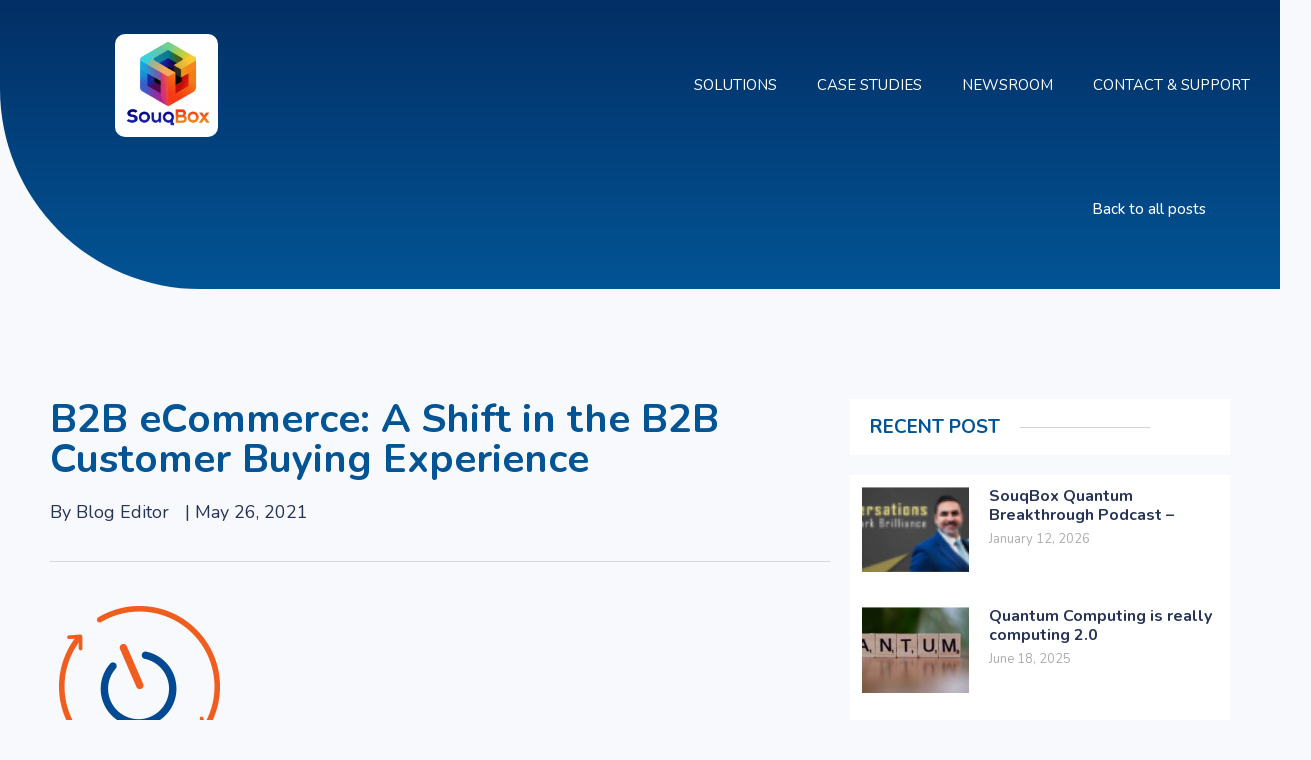

--- FILE ---
content_type: text/html; charset=UTF-8
request_url: https://www.souqbox.io/2021/05/26/b2b-ecommerce-a-shift-in-the-b2b-customer-buying-experience/
body_size: 21532
content:
<!doctype html>
<html lang="en-GB">
<head>
	<meta charset="UTF-8">
	<meta name="viewport" content="width=device-width, initial-scale=1">
	<link rel="profile" href="https://gmpg.org/xfn/11">
	<meta name='robots' content='index, follow, max-image-preview:large, max-snippet:-1, max-video-preview:-1' />

	<!-- This site is optimized with the Yoast SEO plugin v21.3 - https://yoast.com/wordpress/plugins/seo/ -->
	<title>B2B eCommerce: A Shift in the B2B Customer Buying Experience - SouqBox</title>
	<link rel="canonical" href="https://www.souqbox.io/2021/05/26/b2b-ecommerce-a-shift-in-the-b2b-customer-buying-experience/" />
	<meta property="og:locale" content="en_GB" />
	<meta property="og:type" content="article" />
	<meta property="og:title" content="B2B eCommerce: A Shift in the B2B Customer Buying Experience - SouqBox" />
	<meta property="og:description" content="Providing the right b2b eCommerce solution that accommodates the complex needs of manufacturers, wholesalers and distributors can be a problematic task. Over the years we’ve seen many b2b eCommerce projects unravel after using off-the-shelf or open-source software solutions – usually because providers fail to understand the unique demands of b2b eCommerce, or they simply don’t [&hellip;]" />
	<meta property="og:url" content="https://www.souqbox.io/2021/05/26/b2b-ecommerce-a-shift-in-the-b2b-customer-buying-experience/" />
	<meta property="og:site_name" content="SouqBox" />
	<meta property="article:published_time" content="2021-05-26T06:22:00+00:00" />
	<meta property="article:modified_time" content="2024-04-02T12:25:54+00:00" />
	<meta property="og:image" content="https://www.souqbox.io/wp-content/uploads/2023/01/Resell-SouqBox.png" />
	<meta property="og:image:width" content="180" />
	<meta property="og:image:height" content="180" />
	<meta property="og:image:type" content="image/png" />
	<meta name="author" content="Blog Editor" />
	<meta name="twitter:card" content="summary_large_image" />
	<meta name="twitter:creator" content="@souqbox" />
	<meta name="twitter:site" content="@souqbox" />
	<meta name="twitter:label1" content="Written by" />
	<meta name="twitter:data1" content="Blog Editor" />
	<meta name="twitter:label2" content="Estimated reading time" />
	<meta name="twitter:data2" content="3 minutes" />
	<script type="application/ld+json" class="yoast-schema-graph">{"@context":"https://schema.org","@graph":[{"@type":"Article","@id":"https://www.souqbox.io/2021/05/26/b2b-ecommerce-a-shift-in-the-b2b-customer-buying-experience/#article","isPartOf":{"@id":"https://www.souqbox.io/2021/05/26/b2b-ecommerce-a-shift-in-the-b2b-customer-buying-experience/"},"author":{"name":"Blog Editor","@id":"https://souqbox.io/#/schema/person/a12393b321cde7a71410f952c17dfcd5"},"headline":"B2B eCommerce: A Shift in the B2B Customer Buying Experience","datePublished":"2021-05-26T06:22:00+00:00","dateModified":"2024-04-02T12:25:54+00:00","mainEntityOfPage":{"@id":"https://www.souqbox.io/2021/05/26/b2b-ecommerce-a-shift-in-the-b2b-customer-buying-experience/"},"wordCount":715,"commentCount":0,"publisher":{"@id":"https://souqbox.io/#organization"},"image":{"@id":"https://www.souqbox.io/2021/05/26/b2b-ecommerce-a-shift-in-the-b2b-customer-buying-experience/#primaryimage"},"thumbnailUrl":"https://www.souqbox.io/wp-content/uploads/2023/01/Resell-SouqBox.png","articleSection":["Business","Digital","Location","Technology"],"inLanguage":"en-GB","potentialAction":[{"@type":"CommentAction","name":"Comment","target":["https://www.souqbox.io/2021/05/26/b2b-ecommerce-a-shift-in-the-b2b-customer-buying-experience/#respond"]}]},{"@type":"WebPage","@id":"https://www.souqbox.io/2021/05/26/b2b-ecommerce-a-shift-in-the-b2b-customer-buying-experience/","url":"https://www.souqbox.io/2021/05/26/b2b-ecommerce-a-shift-in-the-b2b-customer-buying-experience/","name":"B2B eCommerce: A Shift in the B2B Customer Buying Experience - SouqBox","isPartOf":{"@id":"https://souqbox.io/#website"},"primaryImageOfPage":{"@id":"https://www.souqbox.io/2021/05/26/b2b-ecommerce-a-shift-in-the-b2b-customer-buying-experience/#primaryimage"},"image":{"@id":"https://www.souqbox.io/2021/05/26/b2b-ecommerce-a-shift-in-the-b2b-customer-buying-experience/#primaryimage"},"thumbnailUrl":"https://www.souqbox.io/wp-content/uploads/2023/01/Resell-SouqBox.png","datePublished":"2021-05-26T06:22:00+00:00","dateModified":"2024-04-02T12:25:54+00:00","breadcrumb":{"@id":"https://www.souqbox.io/2021/05/26/b2b-ecommerce-a-shift-in-the-b2b-customer-buying-experience/#breadcrumb"},"inLanguage":"en-GB","potentialAction":[{"@type":"ReadAction","target":["https://www.souqbox.io/2021/05/26/b2b-ecommerce-a-shift-in-the-b2b-customer-buying-experience/"]}]},{"@type":"ImageObject","inLanguage":"en-GB","@id":"https://www.souqbox.io/2021/05/26/b2b-ecommerce-a-shift-in-the-b2b-customer-buying-experience/#primaryimage","url":"https://www.souqbox.io/wp-content/uploads/2023/01/Resell-SouqBox.png","contentUrl":"https://www.souqbox.io/wp-content/uploads/2023/01/Resell-SouqBox.png","width":180,"height":180},{"@type":"BreadcrumbList","@id":"https://www.souqbox.io/2021/05/26/b2b-ecommerce-a-shift-in-the-b2b-customer-buying-experience/#breadcrumb","itemListElement":[{"@type":"ListItem","position":1,"name":"Home","item":"https://souqbox.io/"},{"@type":"ListItem","position":2,"name":"B2B eCommerce: A Shift in the B2B Customer Buying Experience"}]},{"@type":"WebSite","@id":"https://souqbox.io/#website","url":"https://souqbox.io/","name":"SouqBox","description":"The B2B Sales Platform","publisher":{"@id":"https://souqbox.io/#organization"},"potentialAction":[{"@type":"SearchAction","target":{"@type":"EntryPoint","urlTemplate":"https://souqbox.io/?s={search_term_string}"},"query-input":"required name=search_term_string"}],"inLanguage":"en-GB"},{"@type":"Organization","@id":"https://souqbox.io/#organization","name":"SouqBox","url":"https://souqbox.io/","logo":{"@type":"ImageObject","inLanguage":"en-GB","@id":"https://souqbox.io/#/schema/logo/image/","url":"https://www.souqbox.io/wp-content/uploads/2022/05/Logo-for-signature-2025.png","contentUrl":"https://www.souqbox.io/wp-content/uploads/2022/05/Logo-for-signature-2025.png","width":1186,"height":1125,"caption":"SouqBox"},"image":{"@id":"https://souqbox.io/#/schema/logo/image/"},"sameAs":["https://twitter.com/souqbox","https://www.linkedin.com/company/souqbox-io/"]},{"@type":"Person","@id":"https://souqbox.io/#/schema/person/a12393b321cde7a71410f952c17dfcd5","name":"Blog Editor","image":{"@type":"ImageObject","inLanguage":"en-GB","@id":"https://souqbox.io/#/schema/person/image/","url":"https://secure.gravatar.com/avatar/fa1a7f9bc2255929ca5b49517769b234?s=96&d=mm&r=g","contentUrl":"https://secure.gravatar.com/avatar/fa1a7f9bc2255929ca5b49517769b234?s=96&d=mm&r=g","caption":"Blog Editor"},"url":"https://www.souqbox.io/author/blog_editor/"}]}</script>
	<!-- / Yoast SEO plugin. -->


<link rel="alternate" type="application/rss+xml" title="SouqBox &raquo; Feed" href="https://www.souqbox.io/feed/" />
<link rel="alternate" type="application/rss+xml" title="SouqBox &raquo; Comments Feed" href="https://www.souqbox.io/comments/feed/" />
<link rel="alternate" type="application/rss+xml" title="SouqBox &raquo; B2B eCommerce: A Shift in the B2B Customer Buying Experience Comments Feed" href="https://www.souqbox.io/2021/05/26/b2b-ecommerce-a-shift-in-the-b2b-customer-buying-experience/feed/" />
<script>
window._wpemojiSettings = {"baseUrl":"https:\/\/s.w.org\/images\/core\/emoji\/14.0.0\/72x72\/","ext":".png","svgUrl":"https:\/\/s.w.org\/images\/core\/emoji\/14.0.0\/svg\/","svgExt":".svg","source":{"concatemoji":"https:\/\/www.souqbox.io\/wp-includes\/js\/wp-emoji-release.min.js?ver=6.2.8"}};
/*! This file is auto-generated */
!function(e,a,t){var n,r,o,i=a.createElement("canvas"),p=i.getContext&&i.getContext("2d");function s(e,t){p.clearRect(0,0,i.width,i.height),p.fillText(e,0,0);e=i.toDataURL();return p.clearRect(0,0,i.width,i.height),p.fillText(t,0,0),e===i.toDataURL()}function c(e){var t=a.createElement("script");t.src=e,t.defer=t.type="text/javascript",a.getElementsByTagName("head")[0].appendChild(t)}for(o=Array("flag","emoji"),t.supports={everything:!0,everythingExceptFlag:!0},r=0;r<o.length;r++)t.supports[o[r]]=function(e){if(p&&p.fillText)switch(p.textBaseline="top",p.font="600 32px Arial",e){case"flag":return s("\ud83c\udff3\ufe0f\u200d\u26a7\ufe0f","\ud83c\udff3\ufe0f\u200b\u26a7\ufe0f")?!1:!s("\ud83c\uddfa\ud83c\uddf3","\ud83c\uddfa\u200b\ud83c\uddf3")&&!s("\ud83c\udff4\udb40\udc67\udb40\udc62\udb40\udc65\udb40\udc6e\udb40\udc67\udb40\udc7f","\ud83c\udff4\u200b\udb40\udc67\u200b\udb40\udc62\u200b\udb40\udc65\u200b\udb40\udc6e\u200b\udb40\udc67\u200b\udb40\udc7f");case"emoji":return!s("\ud83e\udef1\ud83c\udffb\u200d\ud83e\udef2\ud83c\udfff","\ud83e\udef1\ud83c\udffb\u200b\ud83e\udef2\ud83c\udfff")}return!1}(o[r]),t.supports.everything=t.supports.everything&&t.supports[o[r]],"flag"!==o[r]&&(t.supports.everythingExceptFlag=t.supports.everythingExceptFlag&&t.supports[o[r]]);t.supports.everythingExceptFlag=t.supports.everythingExceptFlag&&!t.supports.flag,t.DOMReady=!1,t.readyCallback=function(){t.DOMReady=!0},t.supports.everything||(n=function(){t.readyCallback()},a.addEventListener?(a.addEventListener("DOMContentLoaded",n,!1),e.addEventListener("load",n,!1)):(e.attachEvent("onload",n),a.attachEvent("onreadystatechange",function(){"complete"===a.readyState&&t.readyCallback()})),(e=t.source||{}).concatemoji?c(e.concatemoji):e.wpemoji&&e.twemoji&&(c(e.twemoji),c(e.wpemoji)))}(window,document,window._wpemojiSettings);
</script>
<style>
img.wp-smiley,
img.emoji {
	display: inline !important;
	border: none !important;
	box-shadow: none !important;
	height: 1em !important;
	width: 1em !important;
	margin: 0 0.07em !important;
	vertical-align: -0.1em !important;
	background: none !important;
	padding: 0 !important;
}
</style>
	<link rel='stylesheet' id='wp-block-library-css' href='https://www.souqbox.io/wp-includes/css/dist/block-library/style.min.css?ver=6.2.8' media='all' />
<link rel='stylesheet' id='classic-theme-styles-css' href='https://www.souqbox.io/wp-includes/css/classic-themes.min.css?ver=6.2.8' media='all' />
<style id='global-styles-inline-css'>
body{--wp--preset--color--black: #000000;--wp--preset--color--cyan-bluish-gray: #abb8c3;--wp--preset--color--white: #ffffff;--wp--preset--color--pale-pink: #f78da7;--wp--preset--color--vivid-red: #cf2e2e;--wp--preset--color--luminous-vivid-orange: #ff6900;--wp--preset--color--luminous-vivid-amber: #fcb900;--wp--preset--color--light-green-cyan: #7bdcb5;--wp--preset--color--vivid-green-cyan: #00d084;--wp--preset--color--pale-cyan-blue: #8ed1fc;--wp--preset--color--vivid-cyan-blue: #0693e3;--wp--preset--color--vivid-purple: #9b51e0;--wp--preset--gradient--vivid-cyan-blue-to-vivid-purple: linear-gradient(135deg,rgba(6,147,227,1) 0%,rgb(155,81,224) 100%);--wp--preset--gradient--light-green-cyan-to-vivid-green-cyan: linear-gradient(135deg,rgb(122,220,180) 0%,rgb(0,208,130) 100%);--wp--preset--gradient--luminous-vivid-amber-to-luminous-vivid-orange: linear-gradient(135deg,rgba(252,185,0,1) 0%,rgba(255,105,0,1) 100%);--wp--preset--gradient--luminous-vivid-orange-to-vivid-red: linear-gradient(135deg,rgba(255,105,0,1) 0%,rgb(207,46,46) 100%);--wp--preset--gradient--very-light-gray-to-cyan-bluish-gray: linear-gradient(135deg,rgb(238,238,238) 0%,rgb(169,184,195) 100%);--wp--preset--gradient--cool-to-warm-spectrum: linear-gradient(135deg,rgb(74,234,220) 0%,rgb(151,120,209) 20%,rgb(207,42,186) 40%,rgb(238,44,130) 60%,rgb(251,105,98) 80%,rgb(254,248,76) 100%);--wp--preset--gradient--blush-light-purple: linear-gradient(135deg,rgb(255,206,236) 0%,rgb(152,150,240) 100%);--wp--preset--gradient--blush-bordeaux: linear-gradient(135deg,rgb(254,205,165) 0%,rgb(254,45,45) 50%,rgb(107,0,62) 100%);--wp--preset--gradient--luminous-dusk: linear-gradient(135deg,rgb(255,203,112) 0%,rgb(199,81,192) 50%,rgb(65,88,208) 100%);--wp--preset--gradient--pale-ocean: linear-gradient(135deg,rgb(255,245,203) 0%,rgb(182,227,212) 50%,rgb(51,167,181) 100%);--wp--preset--gradient--electric-grass: linear-gradient(135deg,rgb(202,248,128) 0%,rgb(113,206,126) 100%);--wp--preset--gradient--midnight: linear-gradient(135deg,rgb(2,3,129) 0%,rgb(40,116,252) 100%);--wp--preset--duotone--dark-grayscale: url('#wp-duotone-dark-grayscale');--wp--preset--duotone--grayscale: url('#wp-duotone-grayscale');--wp--preset--duotone--purple-yellow: url('#wp-duotone-purple-yellow');--wp--preset--duotone--blue-red: url('#wp-duotone-blue-red');--wp--preset--duotone--midnight: url('#wp-duotone-midnight');--wp--preset--duotone--magenta-yellow: url('#wp-duotone-magenta-yellow');--wp--preset--duotone--purple-green: url('#wp-duotone-purple-green');--wp--preset--duotone--blue-orange: url('#wp-duotone-blue-orange');--wp--preset--font-size--small: 13px;--wp--preset--font-size--medium: 20px;--wp--preset--font-size--large: 36px;--wp--preset--font-size--x-large: 42px;--wp--preset--spacing--20: 0.44rem;--wp--preset--spacing--30: 0.67rem;--wp--preset--spacing--40: 1rem;--wp--preset--spacing--50: 1.5rem;--wp--preset--spacing--60: 2.25rem;--wp--preset--spacing--70: 3.38rem;--wp--preset--spacing--80: 5.06rem;--wp--preset--shadow--natural: 6px 6px 9px rgba(0, 0, 0, 0.2);--wp--preset--shadow--deep: 12px 12px 50px rgba(0, 0, 0, 0.4);--wp--preset--shadow--sharp: 6px 6px 0px rgba(0, 0, 0, 0.2);--wp--preset--shadow--outlined: 6px 6px 0px -3px rgba(255, 255, 255, 1), 6px 6px rgba(0, 0, 0, 1);--wp--preset--shadow--crisp: 6px 6px 0px rgba(0, 0, 0, 1);}:where(.is-layout-flex){gap: 0.5em;}body .is-layout-flow > .alignleft{float: left;margin-inline-start: 0;margin-inline-end: 2em;}body .is-layout-flow > .alignright{float: right;margin-inline-start: 2em;margin-inline-end: 0;}body .is-layout-flow > .aligncenter{margin-left: auto !important;margin-right: auto !important;}body .is-layout-constrained > .alignleft{float: left;margin-inline-start: 0;margin-inline-end: 2em;}body .is-layout-constrained > .alignright{float: right;margin-inline-start: 2em;margin-inline-end: 0;}body .is-layout-constrained > .aligncenter{margin-left: auto !important;margin-right: auto !important;}body .is-layout-constrained > :where(:not(.alignleft):not(.alignright):not(.alignfull)){max-width: var(--wp--style--global--content-size);margin-left: auto !important;margin-right: auto !important;}body .is-layout-constrained > .alignwide{max-width: var(--wp--style--global--wide-size);}body .is-layout-flex{display: flex;}body .is-layout-flex{flex-wrap: wrap;align-items: center;}body .is-layout-flex > *{margin: 0;}:where(.wp-block-columns.is-layout-flex){gap: 2em;}.has-black-color{color: var(--wp--preset--color--black) !important;}.has-cyan-bluish-gray-color{color: var(--wp--preset--color--cyan-bluish-gray) !important;}.has-white-color{color: var(--wp--preset--color--white) !important;}.has-pale-pink-color{color: var(--wp--preset--color--pale-pink) !important;}.has-vivid-red-color{color: var(--wp--preset--color--vivid-red) !important;}.has-luminous-vivid-orange-color{color: var(--wp--preset--color--luminous-vivid-orange) !important;}.has-luminous-vivid-amber-color{color: var(--wp--preset--color--luminous-vivid-amber) !important;}.has-light-green-cyan-color{color: var(--wp--preset--color--light-green-cyan) !important;}.has-vivid-green-cyan-color{color: var(--wp--preset--color--vivid-green-cyan) !important;}.has-pale-cyan-blue-color{color: var(--wp--preset--color--pale-cyan-blue) !important;}.has-vivid-cyan-blue-color{color: var(--wp--preset--color--vivid-cyan-blue) !important;}.has-vivid-purple-color{color: var(--wp--preset--color--vivid-purple) !important;}.has-black-background-color{background-color: var(--wp--preset--color--black) !important;}.has-cyan-bluish-gray-background-color{background-color: var(--wp--preset--color--cyan-bluish-gray) !important;}.has-white-background-color{background-color: var(--wp--preset--color--white) !important;}.has-pale-pink-background-color{background-color: var(--wp--preset--color--pale-pink) !important;}.has-vivid-red-background-color{background-color: var(--wp--preset--color--vivid-red) !important;}.has-luminous-vivid-orange-background-color{background-color: var(--wp--preset--color--luminous-vivid-orange) !important;}.has-luminous-vivid-amber-background-color{background-color: var(--wp--preset--color--luminous-vivid-amber) !important;}.has-light-green-cyan-background-color{background-color: var(--wp--preset--color--light-green-cyan) !important;}.has-vivid-green-cyan-background-color{background-color: var(--wp--preset--color--vivid-green-cyan) !important;}.has-pale-cyan-blue-background-color{background-color: var(--wp--preset--color--pale-cyan-blue) !important;}.has-vivid-cyan-blue-background-color{background-color: var(--wp--preset--color--vivid-cyan-blue) !important;}.has-vivid-purple-background-color{background-color: var(--wp--preset--color--vivid-purple) !important;}.has-black-border-color{border-color: var(--wp--preset--color--black) !important;}.has-cyan-bluish-gray-border-color{border-color: var(--wp--preset--color--cyan-bluish-gray) !important;}.has-white-border-color{border-color: var(--wp--preset--color--white) !important;}.has-pale-pink-border-color{border-color: var(--wp--preset--color--pale-pink) !important;}.has-vivid-red-border-color{border-color: var(--wp--preset--color--vivid-red) !important;}.has-luminous-vivid-orange-border-color{border-color: var(--wp--preset--color--luminous-vivid-orange) !important;}.has-luminous-vivid-amber-border-color{border-color: var(--wp--preset--color--luminous-vivid-amber) !important;}.has-light-green-cyan-border-color{border-color: var(--wp--preset--color--light-green-cyan) !important;}.has-vivid-green-cyan-border-color{border-color: var(--wp--preset--color--vivid-green-cyan) !important;}.has-pale-cyan-blue-border-color{border-color: var(--wp--preset--color--pale-cyan-blue) !important;}.has-vivid-cyan-blue-border-color{border-color: var(--wp--preset--color--vivid-cyan-blue) !important;}.has-vivid-purple-border-color{border-color: var(--wp--preset--color--vivid-purple) !important;}.has-vivid-cyan-blue-to-vivid-purple-gradient-background{background: var(--wp--preset--gradient--vivid-cyan-blue-to-vivid-purple) !important;}.has-light-green-cyan-to-vivid-green-cyan-gradient-background{background: var(--wp--preset--gradient--light-green-cyan-to-vivid-green-cyan) !important;}.has-luminous-vivid-amber-to-luminous-vivid-orange-gradient-background{background: var(--wp--preset--gradient--luminous-vivid-amber-to-luminous-vivid-orange) !important;}.has-luminous-vivid-orange-to-vivid-red-gradient-background{background: var(--wp--preset--gradient--luminous-vivid-orange-to-vivid-red) !important;}.has-very-light-gray-to-cyan-bluish-gray-gradient-background{background: var(--wp--preset--gradient--very-light-gray-to-cyan-bluish-gray) !important;}.has-cool-to-warm-spectrum-gradient-background{background: var(--wp--preset--gradient--cool-to-warm-spectrum) !important;}.has-blush-light-purple-gradient-background{background: var(--wp--preset--gradient--blush-light-purple) !important;}.has-blush-bordeaux-gradient-background{background: var(--wp--preset--gradient--blush-bordeaux) !important;}.has-luminous-dusk-gradient-background{background: var(--wp--preset--gradient--luminous-dusk) !important;}.has-pale-ocean-gradient-background{background: var(--wp--preset--gradient--pale-ocean) !important;}.has-electric-grass-gradient-background{background: var(--wp--preset--gradient--electric-grass) !important;}.has-midnight-gradient-background{background: var(--wp--preset--gradient--midnight) !important;}.has-small-font-size{font-size: var(--wp--preset--font-size--small) !important;}.has-medium-font-size{font-size: var(--wp--preset--font-size--medium) !important;}.has-large-font-size{font-size: var(--wp--preset--font-size--large) !important;}.has-x-large-font-size{font-size: var(--wp--preset--font-size--x-large) !important;}
.wp-block-navigation a:where(:not(.wp-element-button)){color: inherit;}
:where(.wp-block-columns.is-layout-flex){gap: 2em;}
.wp-block-pullquote{font-size: 1.5em;line-height: 1.6;}
</style>
<link rel='stylesheet' id='hello-elementor-css' href='https://www.souqbox.io/wp-content/themes/hello-elementor/style.min.css?ver=2.7.1' media='all' />
<link rel='stylesheet' id='hello-elementor-theme-style-css' href='https://www.souqbox.io/wp-content/themes/hello-elementor/theme.min.css?ver=2.7.1' media='all' />
<link rel='stylesheet' id='elementor-frontend-css' href='https://www.souqbox.io/wp-content/plugins/elementor/assets/css/frontend-lite.min.css?ver=3.12.2' media='all' />
<link rel='stylesheet' id='elementor-post-6-css' href='https://www.souqbox.io/wp-content/uploads/elementor/css/post-6.css?ver=1682348980' media='all' />
<link rel='stylesheet' id='elementor-icons-css' href='https://www.souqbox.io/wp-content/plugins/elementor/assets/lib/eicons/css/elementor-icons.min.css?ver=5.18.0' media='all' />
<link rel='stylesheet' id='swiper-css' href='https://www.souqbox.io/wp-content/plugins/elementor/assets/lib/swiper/css/swiper.min.css?ver=5.3.6' media='all' />
<link rel='stylesheet' id='powerpack-frontend-css' href='https://www.souqbox.io/wp-content/plugins/powerpack-elements/assets/css/min/frontend.min.css?ver=2.8.2' media='all' />
<link rel='stylesheet' id='elementor-pro-css' href='https://www.souqbox.io/wp-content/plugins/elementor-pro/assets/css/frontend-lite.min.css?ver=3.12.2' media='all' />
<link rel='stylesheet' id='elementor-global-css' href='https://www.souqbox.io/wp-content/uploads/elementor/css/global.css?ver=1682348982' media='all' />
<link rel='stylesheet' id='elementor-post-37-css' href='https://www.souqbox.io/wp-content/uploads/elementor/css/post-37.css?ver=1751628084' media='all' />
<link rel='stylesheet' id='elementor-post-269-css' href='https://www.souqbox.io/wp-content/uploads/elementor/css/post-269.css?ver=1695209301' media='all' />
<link rel='stylesheet' id='elementor-post-502-css' href='https://www.souqbox.io/wp-content/uploads/elementor/css/post-502.css?ver=1682353983' media='all' />
<link rel='stylesheet' id='google-fonts-1-css' href='https://fonts.googleapis.com/css?family=Nunito%3A100%2C100italic%2C200%2C200italic%2C300%2C300italic%2C400%2C400italic%2C500%2C500italic%2C600%2C600italic%2C700%2C700italic%2C800%2C800italic%2C900%2C900italic&#038;display=auto&#038;ver=6.2.8' media='all' />
<link rel='stylesheet' id='elementor-icons-shared-0-css' href='https://www.souqbox.io/wp-content/plugins/elementor/assets/lib/font-awesome/css/fontawesome.min.css?ver=5.15.3' media='all' />
<link rel='stylesheet' id='elementor-icons-fa-solid-css' href='https://www.souqbox.io/wp-content/plugins/elementor/assets/lib/font-awesome/css/solid.min.css?ver=5.15.3' media='all' />
<link rel='stylesheet' id='elementor-icons-fa-brands-css' href='https://www.souqbox.io/wp-content/plugins/elementor/assets/lib/font-awesome/css/brands.min.css?ver=5.15.3' media='all' />
<link rel="preconnect" href="https://fonts.gstatic.com/" crossorigin><script id='jquery-core-js-extra'>
var pp = {"ajax_url":"https:\/\/www.souqbox.io\/wp-admin\/admin-ajax.php"};
</script>
<script src='https://www.souqbox.io/wp-includes/js/jquery/jquery.min.js?ver=3.6.4' id='jquery-core-js'></script>
<script src='https://www.souqbox.io/wp-includes/js/jquery/jquery-migrate.min.js?ver=3.4.0' id='jquery-migrate-js'></script>
<link rel="https://api.w.org/" href="https://www.souqbox.io/wp-json/" /><link rel="alternate" type="application/json" href="https://www.souqbox.io/wp-json/wp/v2/posts/774" /><link rel="EditURI" type="application/rsd+xml" title="RSD" href="https://www.souqbox.io/xmlrpc.php?rsd" />
<link rel="wlwmanifest" type="application/wlwmanifest+xml" href="https://www.souqbox.io/wp-includes/wlwmanifest.xml" />
<meta name="generator" content="WordPress 6.2.8" />
<link rel='shortlink' href='https://www.souqbox.io/?p=774' />
<link rel="alternate" type="application/json+oembed" href="https://www.souqbox.io/wp-json/oembed/1.0/embed?url=https%3A%2F%2Fwww.souqbox.io%2F2021%2F05%2F26%2Fb2b-ecommerce-a-shift-in-the-b2b-customer-buying-experience%2F" />
<link rel="alternate" type="text/xml+oembed" href="https://www.souqbox.io/wp-json/oembed/1.0/embed?url=https%3A%2F%2Fwww.souqbox.io%2F2021%2F05%2F26%2Fb2b-ecommerce-a-shift-in-the-b2b-customer-buying-experience%2F&#038;format=xml" />
<!-- Google tag (gtag.js) -->
<script async src="https://www.googletagmanager.com/gtag/js?id=UA-120621063-2"></script>
<script>
  window.dataLayer = window.dataLayer || [];
  function gtag(){dataLayer.push(arguments);}
  gtag('js', new Date());

  gtag('config', 'UA-120621063-2');
</script>

<!-- Google tag (gtag.js) -->
<script async src="https://www.googletagmanager.com/gtag/js?id=G-V5KNFVEM00"></script>
<script>
  window.dataLayer = window.dataLayer || [];
  function gtag(){dataLayer.push(arguments);}
  gtag('js', new Date());

  gtag('config', 'G-V5KNFVEM00');
</script><meta name="generator" content="Elementor 3.12.2; features: e_dom_optimization, e_optimized_assets_loading, e_optimized_css_loading, a11y_improvements, additional_custom_breakpoints; settings: css_print_method-external, google_font-enabled, font_display-auto">
<link rel="icon" href="https://www.souqbox.io/wp-content/uploads/2022/05/cropped-Logo-for-signature-2025-32x32.png" sizes="32x32" />
<link rel="icon" href="https://www.souqbox.io/wp-content/uploads/2022/05/cropped-Logo-for-signature-2025-192x192.png" sizes="192x192" />
<link rel="apple-touch-icon" href="https://www.souqbox.io/wp-content/uploads/2022/05/cropped-Logo-for-signature-2025-180x180.png" />
<meta name="msapplication-TileImage" content="https://www.souqbox.io/wp-content/uploads/2022/05/cropped-Logo-for-signature-2025-270x270.png" />
		<style id="wp-custom-css">
			body {
    display: initial !important;
}
.pp-post-content {
    margin-top: -47px;
    position: relative;
}
.pp-post-content span.pp-meta-text {
    background-color: #ffffff;
    padding: 4px 10px;
}
span.pp-post-term a {
    background-color: rgb(229 115 27 / 15%);
    padding: 4px 12px;
    border-radius: 50px;
}
.swiper-wrapper {
    margin-bottom: 20px;
}
a.r_resend {
    background-color: #e5731b;
    color: #ffffff;
    padding: 12px 25px;
    border-radius: 50px;
}
.get-started-btn {
    border: solid 2px #e5731b !important;
    border-radius: 50px;
}
i.fas.fa-angle-right {
    padding-left: 10px;
}
.elementor-menu-toggle {
    border-radius: 2px !important;
}
nav.elementor-nav-menu--dropdown.elementor-nav-menu__container {
    padding: 30px;
}

.elementor-custom-embed-play i.eicon-play {
    background-color: white;
    border-radius: 50px;
    padding: 0px;
}

.elementor-select-wrapper .select-caret-down-wrapper {
    position: absolute;
    top: 50%;
    -webkit-transform: translateY(-50%);
    -ms-transform: translateY(-50%);
    transform: translateY(-50%);
    inset-inline-end: 10px;
    pointer-events: none;
    font-size: 11px;
}
.elementor-select-wrapper .select-caret-down-wrapper i {
    font-size: 19px;
    line-height: 2;
}		</style>
		</head>
<body class="post-template-default single single-post postid-774 single-format-standard wp-custom-logo elementor-default elementor-kit-6 elementor-page-502">

<svg xmlns="http://www.w3.org/2000/svg" viewBox="0 0 0 0" width="0" height="0" focusable="false" role="none" style="visibility: hidden; position: absolute; left: -9999px; overflow: hidden;" ><defs><filter id="wp-duotone-dark-grayscale"><feColorMatrix color-interpolation-filters="sRGB" type="matrix" values=" .299 .587 .114 0 0 .299 .587 .114 0 0 .299 .587 .114 0 0 .299 .587 .114 0 0 " /><feComponentTransfer color-interpolation-filters="sRGB" ><feFuncR type="table" tableValues="0 0.49803921568627" /><feFuncG type="table" tableValues="0 0.49803921568627" /><feFuncB type="table" tableValues="0 0.49803921568627" /><feFuncA type="table" tableValues="1 1" /></feComponentTransfer><feComposite in2="SourceGraphic" operator="in" /></filter></defs></svg><svg xmlns="http://www.w3.org/2000/svg" viewBox="0 0 0 0" width="0" height="0" focusable="false" role="none" style="visibility: hidden; position: absolute; left: -9999px; overflow: hidden;" ><defs><filter id="wp-duotone-grayscale"><feColorMatrix color-interpolation-filters="sRGB" type="matrix" values=" .299 .587 .114 0 0 .299 .587 .114 0 0 .299 .587 .114 0 0 .299 .587 .114 0 0 " /><feComponentTransfer color-interpolation-filters="sRGB" ><feFuncR type="table" tableValues="0 1" /><feFuncG type="table" tableValues="0 1" /><feFuncB type="table" tableValues="0 1" /><feFuncA type="table" tableValues="1 1" /></feComponentTransfer><feComposite in2="SourceGraphic" operator="in" /></filter></defs></svg><svg xmlns="http://www.w3.org/2000/svg" viewBox="0 0 0 0" width="0" height="0" focusable="false" role="none" style="visibility: hidden; position: absolute; left: -9999px; overflow: hidden;" ><defs><filter id="wp-duotone-purple-yellow"><feColorMatrix color-interpolation-filters="sRGB" type="matrix" values=" .299 .587 .114 0 0 .299 .587 .114 0 0 .299 .587 .114 0 0 .299 .587 .114 0 0 " /><feComponentTransfer color-interpolation-filters="sRGB" ><feFuncR type="table" tableValues="0.54901960784314 0.98823529411765" /><feFuncG type="table" tableValues="0 1" /><feFuncB type="table" tableValues="0.71764705882353 0.25490196078431" /><feFuncA type="table" tableValues="1 1" /></feComponentTransfer><feComposite in2="SourceGraphic" operator="in" /></filter></defs></svg><svg xmlns="http://www.w3.org/2000/svg" viewBox="0 0 0 0" width="0" height="0" focusable="false" role="none" style="visibility: hidden; position: absolute; left: -9999px; overflow: hidden;" ><defs><filter id="wp-duotone-blue-red"><feColorMatrix color-interpolation-filters="sRGB" type="matrix" values=" .299 .587 .114 0 0 .299 .587 .114 0 0 .299 .587 .114 0 0 .299 .587 .114 0 0 " /><feComponentTransfer color-interpolation-filters="sRGB" ><feFuncR type="table" tableValues="0 1" /><feFuncG type="table" tableValues="0 0.27843137254902" /><feFuncB type="table" tableValues="0.5921568627451 0.27843137254902" /><feFuncA type="table" tableValues="1 1" /></feComponentTransfer><feComposite in2="SourceGraphic" operator="in" /></filter></defs></svg><svg xmlns="http://www.w3.org/2000/svg" viewBox="0 0 0 0" width="0" height="0" focusable="false" role="none" style="visibility: hidden; position: absolute; left: -9999px; overflow: hidden;" ><defs><filter id="wp-duotone-midnight"><feColorMatrix color-interpolation-filters="sRGB" type="matrix" values=" .299 .587 .114 0 0 .299 .587 .114 0 0 .299 .587 .114 0 0 .299 .587 .114 0 0 " /><feComponentTransfer color-interpolation-filters="sRGB" ><feFuncR type="table" tableValues="0 0" /><feFuncG type="table" tableValues="0 0.64705882352941" /><feFuncB type="table" tableValues="0 1" /><feFuncA type="table" tableValues="1 1" /></feComponentTransfer><feComposite in2="SourceGraphic" operator="in" /></filter></defs></svg><svg xmlns="http://www.w3.org/2000/svg" viewBox="0 0 0 0" width="0" height="0" focusable="false" role="none" style="visibility: hidden; position: absolute; left: -9999px; overflow: hidden;" ><defs><filter id="wp-duotone-magenta-yellow"><feColorMatrix color-interpolation-filters="sRGB" type="matrix" values=" .299 .587 .114 0 0 .299 .587 .114 0 0 .299 .587 .114 0 0 .299 .587 .114 0 0 " /><feComponentTransfer color-interpolation-filters="sRGB" ><feFuncR type="table" tableValues="0.78039215686275 1" /><feFuncG type="table" tableValues="0 0.94901960784314" /><feFuncB type="table" tableValues="0.35294117647059 0.47058823529412" /><feFuncA type="table" tableValues="1 1" /></feComponentTransfer><feComposite in2="SourceGraphic" operator="in" /></filter></defs></svg><svg xmlns="http://www.w3.org/2000/svg" viewBox="0 0 0 0" width="0" height="0" focusable="false" role="none" style="visibility: hidden; position: absolute; left: -9999px; overflow: hidden;" ><defs><filter id="wp-duotone-purple-green"><feColorMatrix color-interpolation-filters="sRGB" type="matrix" values=" .299 .587 .114 0 0 .299 .587 .114 0 0 .299 .587 .114 0 0 .299 .587 .114 0 0 " /><feComponentTransfer color-interpolation-filters="sRGB" ><feFuncR type="table" tableValues="0.65098039215686 0.40392156862745" /><feFuncG type="table" tableValues="0 1" /><feFuncB type="table" tableValues="0.44705882352941 0.4" /><feFuncA type="table" tableValues="1 1" /></feComponentTransfer><feComposite in2="SourceGraphic" operator="in" /></filter></defs></svg><svg xmlns="http://www.w3.org/2000/svg" viewBox="0 0 0 0" width="0" height="0" focusable="false" role="none" style="visibility: hidden; position: absolute; left: -9999px; overflow: hidden;" ><defs><filter id="wp-duotone-blue-orange"><feColorMatrix color-interpolation-filters="sRGB" type="matrix" values=" .299 .587 .114 0 0 .299 .587 .114 0 0 .299 .587 .114 0 0 .299 .587 .114 0 0 " /><feComponentTransfer color-interpolation-filters="sRGB" ><feFuncR type="table" tableValues="0.098039215686275 1" /><feFuncG type="table" tableValues="0 0.66274509803922" /><feFuncB type="table" tableValues="0.84705882352941 0.41960784313725" /><feFuncA type="table" tableValues="1 1" /></feComponentTransfer><feComposite in2="SourceGraphic" operator="in" /></filter></defs></svg>
<a class="skip-link screen-reader-text" href="#content">Skip to content</a>

		<div data-elementor-type="header" data-elementor-id="37" class="elementor elementor-37 elementor-location-header">
								<section class="elementor-section elementor-top-section elementor-element elementor-element-4ae61802 elementor-section-height-min-height elementor-section-boxed elementor-section-height-default elementor-section-items-middle" data-id="4ae61802" data-element_type="section" data-settings="{&quot;background_background&quot;:&quot;classic&quot;}">
						<div class="elementor-container elementor-column-gap-default">
					<div class="elementor-column elementor-col-50 elementor-top-column elementor-element elementor-element-902797c" data-id="902797c" data-element_type="column">
			<div class="elementor-widget-wrap elementor-element-populated">
								<div class="elementor-element elementor-element-297c90f2 elementor-widget__width-initial elementor-widget elementor-widget-image" data-id="297c90f2" data-element_type="widget" data-widget_type="image.default">
				<div class="elementor-widget-container">
			<style>/*! elementor - v3.12.2 - 23-04-2023 */
.elementor-widget-image{text-align:center}.elementor-widget-image a{display:inline-block}.elementor-widget-image a img[src$=".svg"]{width:48px}.elementor-widget-image img{vertical-align:middle;display:inline-block}</style>													<a href="https://www.souqbox.io">
							<img src="https://www.souqbox.io/wp-content/uploads/2022/05/souq-box-01-2-1-scaled.jpg" title="souq box-01 (2)" alt="souq box-01 (2)" loading="lazy" />								</a>
															</div>
				</div>
					</div>
		</div>
				<div class="elementor-column elementor-col-50 elementor-top-column elementor-element elementor-element-48cf44c5" data-id="48cf44c5" data-element_type="column">
			<div class="elementor-widget-wrap elementor-element-populated">
								<div class="elementor-element elementor-element-66c7896 elementor-nav-menu__align-right elementor-nav-menu--stretch elementor-nav-menu__text-align-center elementor-nav-menu--dropdown-tablet elementor-nav-menu--toggle elementor-nav-menu--burger elementor-widget elementor-widget-nav-menu" data-id="66c7896" data-element_type="widget" data-settings="{&quot;full_width&quot;:&quot;stretch&quot;,&quot;layout&quot;:&quot;horizontal&quot;,&quot;submenu_icon&quot;:{&quot;value&quot;:&quot;&lt;i class=\&quot;fas fa-caret-down\&quot;&gt;&lt;\/i&gt;&quot;,&quot;library&quot;:&quot;fa-solid&quot;},&quot;toggle&quot;:&quot;burger&quot;}" data-widget_type="nav-menu.default">
				<div class="elementor-widget-container">
			<link rel="stylesheet" href="https://www.souqbox.io/wp-content/plugins/elementor-pro/assets/css/widget-nav-menu.min.css">			<nav class="elementor-nav-menu--main elementor-nav-menu__container elementor-nav-menu--layout-horizontal e--pointer-none">
				<ul id="menu-1-66c7896" class="elementor-nav-menu"><li class="menu-item menu-item-type-post_type menu-item-object-page menu-item-50"><a href="https://www.souqbox.io/solutions/" class="elementor-item">Solutions</a></li>
<li class="menu-item menu-item-type-post_type menu-item-object-page menu-item-49"><a href="https://www.souqbox.io/case-studies/" class="elementor-item">Case Studies</a></li>
<li class="menu-item menu-item-type-post_type menu-item-object-page menu-item-48"><a href="https://www.souqbox.io/newsroom/" class="elementor-item">Newsroom</a></li>
<li class="menu-item menu-item-type-post_type menu-item-object-page menu-item-47"><a href="https://www.souqbox.io/contact-support/" class="elementor-item">Contact &#038; Support</a></li>
</ul>			</nav>
					<div class="elementor-menu-toggle" role="button" tabindex="0" aria-label="Menu Toggle" aria-expanded="false">
			<i aria-hidden="true" role="presentation" class="elementor-menu-toggle__icon--open eicon-menu-bar"></i><i aria-hidden="true" role="presentation" class="elementor-menu-toggle__icon--close eicon-close"></i>			<span class="elementor-screen-only">Menu</span>
		</div>
					<nav class="elementor-nav-menu--dropdown elementor-nav-menu__container" aria-hidden="true">
				<ul id="menu-2-66c7896" class="elementor-nav-menu"><li class="menu-item menu-item-type-post_type menu-item-object-page menu-item-50"><a href="https://www.souqbox.io/solutions/" class="elementor-item" tabindex="-1">Solutions</a></li>
<li class="menu-item menu-item-type-post_type menu-item-object-page menu-item-49"><a href="https://www.souqbox.io/case-studies/" class="elementor-item" tabindex="-1">Case Studies</a></li>
<li class="menu-item menu-item-type-post_type menu-item-object-page menu-item-48"><a href="https://www.souqbox.io/newsroom/" class="elementor-item" tabindex="-1">Newsroom</a></li>
<li class="menu-item menu-item-type-post_type menu-item-object-page menu-item-47"><a href="https://www.souqbox.io/contact-support/" class="elementor-item" tabindex="-1">Contact &#038; Support</a></li>
</ul>			</nav>
				</div>
				</div>
					</div>
		</div>
							</div>
		</section>
						</div>
				<div data-elementor-type="single-post" data-elementor-id="502" class="elementor elementor-502 elementor-location-single post-774 post type-post status-publish format-standard has-post-thumbnail hentry category-business category-digital category-location category-technology">
								<section class="elementor-section elementor-top-section elementor-element elementor-element-b184bf1 elementor-section-boxed elementor-section-height-default elementor-section-height-default" data-id="b184bf1" data-element_type="section" data-settings="{&quot;background_background&quot;:&quot;gradient&quot;}">
						<div class="elementor-container elementor-column-gap-default">
					<div class="elementor-column elementor-col-100 elementor-top-column elementor-element elementor-element-41089b5" data-id="41089b5" data-element_type="column">
			<div class="elementor-widget-wrap elementor-element-populated">
								<div class="elementor-element elementor-element-45148fa elementor-align-right elementor-widget elementor-widget-button" data-id="45148fa" data-element_type="widget" data-widget_type="button.default">
				<div class="elementor-widget-container">
					<div class="elementor-button-wrapper">
			<a href="/newsroom/" class="elementor-button-link elementor-button elementor-size-sm" role="button">
						<span class="elementor-button-content-wrapper">
						<span class="elementor-button-text"> Back to all posts</span>
		</span>
					</a>
		</div>
				</div>
				</div>
					</div>
		</div>
							</div>
		</section>
				<section class="elementor-section elementor-top-section elementor-element elementor-element-04d2fda elementor-section-boxed elementor-section-height-default elementor-section-height-default" data-id="04d2fda" data-element_type="section">
						<div class="elementor-container elementor-column-gap-default">
					<div class="elementor-column elementor-col-66 elementor-top-column elementor-element elementor-element-afe8634" data-id="afe8634" data-element_type="column">
			<div class="elementor-widget-wrap elementor-element-populated">
								<div class="elementor-element elementor-element-4b0791b elementor-widget elementor-widget-theme-post-title elementor-page-title elementor-widget-heading" data-id="4b0791b" data-element_type="widget" data-widget_type="theme-post-title.default">
				<div class="elementor-widget-container">
			<style>/*! elementor - v3.12.2 - 23-04-2023 */
.elementor-heading-title{padding:0;margin:0;line-height:1}.elementor-widget-heading .elementor-heading-title[class*=elementor-size-]>a{color:inherit;font-size:inherit;line-height:inherit}.elementor-widget-heading .elementor-heading-title.elementor-size-small{font-size:15px}.elementor-widget-heading .elementor-heading-title.elementor-size-medium{font-size:19px}.elementor-widget-heading .elementor-heading-title.elementor-size-large{font-size:29px}.elementor-widget-heading .elementor-heading-title.elementor-size-xl{font-size:39px}.elementor-widget-heading .elementor-heading-title.elementor-size-xxl{font-size:59px}</style><h1 class="elementor-heading-title elementor-size-default">B2B eCommerce: A Shift in the B2B Customer Buying Experience</h1>		</div>
				</div>
				<div class="elementor-element elementor-element-bc4ca15 elementor-widget elementor-widget-post-info" data-id="bc4ca15" data-element_type="widget" data-widget_type="post-info.default">
				<div class="elementor-widget-container">
			<link rel="stylesheet" href="https://www.souqbox.io/wp-content/plugins/elementor/assets/css/widget-icon-list.min.css"><link rel="stylesheet" href="https://www.souqbox.io/wp-content/plugins/elementor-pro/assets/css/widget-theme-elements.min.css">		<ul class="elementor-inline-items elementor-icon-list-items elementor-post-info">
								<li class="elementor-icon-list-item elementor-repeater-item-16c63e9 elementor-inline-item" itemprop="author">
						<a href="https://www.souqbox.io/author/blog_editor/">
														<span class="elementor-icon-list-text elementor-post-info__item elementor-post-info__item--type-author">
							<span class="elementor-post-info__item-prefix">by</span>
										Blog Editor					</span>
									</a>
				</li>
				<li class="elementor-icon-list-item elementor-repeater-item-b438a0d elementor-inline-item" itemprop="datePublished">
						<a href="https://www.souqbox.io/2021/05/26/">
														<span class="elementor-icon-list-text elementor-post-info__item elementor-post-info__item--type-date">
							<span class="elementor-post-info__item-prefix">| </span>
										May 26, 2021					</span>
									</a>
				</li>
				</ul>
				</div>
				</div>
				<div class="elementor-element elementor-element-d1dbbf9 elementor-widget-divider--view-line elementor-widget elementor-widget-divider" data-id="d1dbbf9" data-element_type="widget" data-widget_type="divider.default">
				<div class="elementor-widget-container">
			<style>/*! elementor - v3.12.2 - 23-04-2023 */
.elementor-widget-divider{--divider-border-style:none;--divider-border-width:1px;--divider-color:#0c0d0e;--divider-icon-size:20px;--divider-element-spacing:10px;--divider-pattern-height:24px;--divider-pattern-size:20px;--divider-pattern-url:none;--divider-pattern-repeat:repeat-x}.elementor-widget-divider .elementor-divider{display:flex}.elementor-widget-divider .elementor-divider__text{font-size:15px;line-height:1;max-width:95%}.elementor-widget-divider .elementor-divider__element{margin:0 var(--divider-element-spacing);flex-shrink:0}.elementor-widget-divider .elementor-icon{font-size:var(--divider-icon-size)}.elementor-widget-divider .elementor-divider-separator{display:flex;margin:0;direction:ltr}.elementor-widget-divider--view-line_icon .elementor-divider-separator,.elementor-widget-divider--view-line_text .elementor-divider-separator{align-items:center}.elementor-widget-divider--view-line_icon .elementor-divider-separator:after,.elementor-widget-divider--view-line_icon .elementor-divider-separator:before,.elementor-widget-divider--view-line_text .elementor-divider-separator:after,.elementor-widget-divider--view-line_text .elementor-divider-separator:before{display:block;content:"";border-bottom:0;flex-grow:1;border-top:var(--divider-border-width) var(--divider-border-style) var(--divider-color)}.elementor-widget-divider--element-align-left .elementor-divider .elementor-divider-separator>.elementor-divider__svg:first-of-type{flex-grow:0;flex-shrink:100}.elementor-widget-divider--element-align-left .elementor-divider-separator:before{content:none}.elementor-widget-divider--element-align-left .elementor-divider__element{margin-left:0}.elementor-widget-divider--element-align-right .elementor-divider .elementor-divider-separator>.elementor-divider__svg:last-of-type{flex-grow:0;flex-shrink:100}.elementor-widget-divider--element-align-right .elementor-divider-separator:after{content:none}.elementor-widget-divider--element-align-right .elementor-divider__element{margin-right:0}.elementor-widget-divider:not(.elementor-widget-divider--view-line_text):not(.elementor-widget-divider--view-line_icon) .elementor-divider-separator{border-top:var(--divider-border-width) var(--divider-border-style) var(--divider-color)}.elementor-widget-divider--separator-type-pattern{--divider-border-style:none}.elementor-widget-divider--separator-type-pattern.elementor-widget-divider--view-line .elementor-divider-separator,.elementor-widget-divider--separator-type-pattern:not(.elementor-widget-divider--view-line) .elementor-divider-separator:after,.elementor-widget-divider--separator-type-pattern:not(.elementor-widget-divider--view-line) .elementor-divider-separator:before,.elementor-widget-divider--separator-type-pattern:not([class*=elementor-widget-divider--view]) .elementor-divider-separator{width:100%;min-height:var(--divider-pattern-height);-webkit-mask-size:var(--divider-pattern-size) 100%;mask-size:var(--divider-pattern-size) 100%;-webkit-mask-repeat:var(--divider-pattern-repeat);mask-repeat:var(--divider-pattern-repeat);background-color:var(--divider-color);-webkit-mask-image:var(--divider-pattern-url);mask-image:var(--divider-pattern-url)}.elementor-widget-divider--no-spacing{--divider-pattern-size:auto}.elementor-widget-divider--bg-round{--divider-pattern-repeat:round}.rtl .elementor-widget-divider .elementor-divider__text{direction:rtl}.e-con-inner>.elementor-widget-divider,.e-con>.elementor-widget-divider{width:var(--container-widget-width,100%);--flex-grow:var(--container-widget-flex-grow)}</style>		<div class="elementor-divider">
			<span class="elementor-divider-separator">
						</span>
		</div>
				</div>
				</div>
				<div class="elementor-element elementor-element-82c7d67 elementor-widget elementor-widget-theme-post-featured-image elementor-widget-image" data-id="82c7d67" data-element_type="widget" data-widget_type="theme-post-featured-image.default">
				<div class="elementor-widget-container">
															<img width="180" height="180" src="https://www.souqbox.io/wp-content/uploads/2023/01/Resell-SouqBox.png" class="attachment-large size-large wp-image-2049" alt="" loading="lazy" srcset="https://www.souqbox.io/wp-content/uploads/2023/01/Resell-SouqBox.png 180w, https://www.souqbox.io/wp-content/uploads/2023/01/Resell-SouqBox-150x150.png 150w" sizes="(max-width: 180px) 100vw, 180px" />															</div>
				</div>
				<div class="elementor-element elementor-element-fafb809 elementor-widget elementor-widget-theme-post-content" data-id="fafb809" data-element_type="widget" data-widget_type="theme-post-content.default">
				<div class="elementor-widget-container">
			
<p>Providing the right b2b eCommerce solution that accommodates the complex needs of manufacturers, wholesalers and distributors can be a problematic task.</p>



<p>Over the years we’ve seen many b2b eCommerce projects unravel after using off-the-shelf or open-source software solutions – usually because providers fail to understand the unique demands of b2b eCommerce, or they simply don’t have the system capabilities to address those demands. The most successful come through platforms built from the ground up for b2b and designed to fit perfectly with existing systems</p>



<p>With the right b2b eCommerce platform, companies can offer their customers a highly personalized website experience through features like account-specific pricing, negotiating, discounts and payment terms, individual order histories, and the display of real-time inventory levels at the ordering stage.</p>



<p>These features have a big impact on the customer online experience, improving satisfaction, enhancing loyalty, and increasing sales over a longer-term. At the same time, automating the ordering and customer management process means that businesses need fewer resources to handle simple, more repetitive tasks.</p>



<p><a href="https://www.mckinsey.com/business-functions/operations/our-insights/how-b2b-online-marketplaces-could-transform-indirect-procurement#" target="_blank" rel="noreferrer noopener">Research</a>&nbsp;is telling us, B2C sales are expected to make up 14 to 16 percent ($1 trillion) of the US retail landscape by 2022. Unlike B2C, the B2B e-commerce landscape is more fragmented.</p>



<p>Traditionally, manufacturers, wholesalers, and distributors transacted over the phone and in writing. Some still do. Businesses are able to buy goods and services not only via a supplier’s website but also through various third-party sales platforms and marketplaces.<a href="https://go.forrester.com/blogs/moneyball-for-b2b-sales-the-insights-driven-sales-system/" target="_blank" rel="noreferrer noopener">&nbsp;Forrester’s research&nbsp;</a>shows a noticeable shift in the behavior of B2B purchasers. The self-service environment has great potential for cost savings. Forrester found that durable goods will be the fastest-growing segment in B2B, which includes motor vehicle/motor vehicle parts, electrical/electronic goods, and machinery and industrial equipment.</p>



<h3 class="wp-block-heading"><strong>On-line purchasing is the norm for millennials</strong></h3>



<p>Younger team members are bringing more awareness of the power of technology and its use in B2B. They prefer online purchasing in their private lives, they seem to expect the same mobile-friendly and intuitive user experience when it comes to B2B. Understanding this shift in reducing human interaction will be crucial for any business to flourish.</p>



<h3 class="wp-block-heading"><strong>Make it easy for the customer</strong></h3>



<p>Whether you are in the B2B or B2C sector, the customer is always right. Businesses that have a wide product range that serves different industries need to establish an online platform that is customized according to the specific needs of each industrial sector. The customer is looking for a seamless experience across all channels of purchase and interaction. The supplier needs to understand exactly how their buyer journey works, identifying and fixing the points that cause stress. Keeping up site quality and performance is crucial in order to stay relative. One way to keep customers happy is to have a visible and responsive social media presence to solve problems on a 24/7 basis. Trading no longer keeps office hours.</p>



<h3 class="wp-block-heading"><strong>The rise of m-commerce – the power of mobile</strong></h3>



<p>In the last few years, building an e-commerce site meant creating a desktop site and making it mobile responsive in the process. The trend is now on creating a topnotch mobile experience with desktops being secondary. Simplified payment options on mobile are key to a successful application and will ensure users complete a winning user experience</p>



<p>The possibilities for B2B have not yet been fully explored but 20 years’ experience of B2C can teach us something about having a seamless means of transacting. We can reduce the need for paperwork and break out of conventional working hours.</p>



<p><a href="https://www.souqbox.io/how-it-works" target="_blank" rel="noreferrer noopener"><strong>SouqBox</strong></a>&nbsp;is the only platform designed specifically for B2B trade, with functions like negotiable and fixed price selling and logistics negotiation already built into the platform, the integration into the e-commerce world is seamless with SouqBox. The flexibility to turn your fully ‘own branded’ e-commerce store into a multi-vendor marketplace, allows users on the SouqBox platform to expand their reach and grow their online presence.</p>



<p>This new concept is helping b2b companies all over the world drive business efficiencies, attract new customers, and sell more products at a higher margin. Contact our eCommerce specialists now to see how SouqBox could work for your business.</p>



<p>‍</p>
		</div>
				</div>
					</div>
		</div>
				<div class="elementor-column elementor-col-33 elementor-top-column elementor-element elementor-element-ceec932" data-id="ceec932" data-element_type="column">
			<div class="elementor-widget-wrap elementor-element-populated">
								<div class="elementor-element elementor-element-fd9d35e pp-divider-left elementor-widget elementor-widget-pp-divider" data-id="fd9d35e" data-element_type="widget" data-widget_type="pp-divider.default">
				<div class="elementor-widget-container">
					<div class="pp-divider-wrap">
							<div class="divider-text-container">
					<div class="divider-text-wrap">
						<span class="pp-divider-border-wrap divider-border-left">
							<span class="divider-border"></span>
						</span>
						<span class="pp-divider-content">
															<span class="pp-divider-text">
									RECENT POST								</span>
														</span>
						<span class="pp-divider-border-wrap divider-border-right">
							<span class="divider-border"></span>
						</span>
					</div>
				</div>
						</div>    
				</div>
				</div>
				<div class="elementor-element elementor-element-6fffeeb elementor-grid-1 elementor-posts--thumbnail-left elementor-grid-tablet-2 elementor-grid-mobile-1 elementor-widget elementor-widget-posts" data-id="6fffeeb" data-element_type="widget" data-settings="{&quot;classic_columns&quot;:&quot;1&quot;,&quot;classic_columns_tablet&quot;:&quot;2&quot;,&quot;classic_columns_mobile&quot;:&quot;1&quot;,&quot;classic_row_gap&quot;:{&quot;unit&quot;:&quot;px&quot;,&quot;size&quot;:35,&quot;sizes&quot;:[]},&quot;classic_row_gap_tablet&quot;:{&quot;unit&quot;:&quot;px&quot;,&quot;size&quot;:&quot;&quot;,&quot;sizes&quot;:[]},&quot;classic_row_gap_mobile&quot;:{&quot;unit&quot;:&quot;px&quot;,&quot;size&quot;:&quot;&quot;,&quot;sizes&quot;:[]}}" data-widget_type="posts.classic">
				<div class="elementor-widget-container">
			<link rel="stylesheet" href="https://www.souqbox.io/wp-content/plugins/elementor-pro/assets/css/widget-posts.min.css">		<div class="elementor-posts-container elementor-posts elementor-posts--skin-classic elementor-grid">
				<article class="elementor-post elementor-grid-item post-2565 post type-post status-publish format-standard has-post-thumbnail hentry category-business category-cyber-security category-digital category-technology tag-ai tag-cyber-security tag-quantum-computing">
				<a class="elementor-post__thumbnail__link" href="https://www.souqbox.io/2026/01/12/souqbox-quantum-breakthrough-podcast/" target=&quot;_blank&quot;>
			<div class="elementor-post__thumbnail"><img width="300" height="50" src="https://www.souqbox.io/wp-content/uploads/2026/01/image-300x50.png" class="attachment-medium size-medium wp-image-2566" alt="" loading="lazy" /></div>
		</a>
				<div class="elementor-post__text">
				<h3 class="elementor-post__title">
			<a href="https://www.souqbox.io/2026/01/12/souqbox-quantum-breakthrough-podcast/" target=&quot;_blank&quot;>
				SouqBox Quantum Breakthrough Podcast &#8211;			</a>
		</h3>
				<div class="elementor-post__meta-data">
					<span class="elementor-post-date">
			January 12, 2026		</span>
				</div>
				</div>
				</article>
				<article class="elementor-post elementor-grid-item post-2492 post type-post status-publish format-standard has-post-thumbnail hentry category-business category-cyber-security category-digital category-technology">
				<a class="elementor-post__thumbnail__link" href="https://www.souqbox.io/2025/06/18/quantum-computing-is-really-computing-2-0/" target=&quot;_blank&quot;>
			<div class="elementor-post__thumbnail"><img width="300" height="115" src="https://www.souqbox.io/wp-content/uploads/2025/06/pexels-markus-winkler-1430818-30901567-2048x1365-2-300x115.jpg" class="attachment-medium size-medium wp-image-2497" alt="" loading="lazy" /></div>
		</a>
				<div class="elementor-post__text">
				<h3 class="elementor-post__title">
			<a href="https://www.souqbox.io/2025/06/18/quantum-computing-is-really-computing-2-0/" target=&quot;_blank&quot;>
				Quantum Computing is really computing 2.0			</a>
		</h3>
				<div class="elementor-post__meta-data">
					<span class="elementor-post-date">
			June 18, 2025		</span>
				</div>
				</div>
				</article>
				<article class="elementor-post elementor-grid-item post-744 post type-post status-publish format-standard has-post-thumbnail hentry category-business category-digital category-location category-technology">
				<a class="elementor-post__thumbnail__link" href="https://www.souqbox.io/2024/04/02/the-circular-economy-an-incredible-opportunity-for-your-business/" target=&quot;_blank&quot;>
			<div class="elementor-post__thumbnail"><img width="300" height="135" src="https://www.souqbox.io/wp-content/uploads/2021/06/pexels-pixabay-207456-300x135.jpg" class="attachment-medium size-medium wp-image-2381" alt="" loading="lazy" /></div>
		</a>
				<div class="elementor-post__text">
				<h3 class="elementor-post__title">
			<a href="https://www.souqbox.io/2024/04/02/the-circular-economy-an-incredible-opportunity-for-your-business/" target=&quot;_blank&quot;>
				The Circular Economy: An Incredible Opportunity for Your Business			</a>
		</h3>
				<div class="elementor-post__meta-data">
					<span class="elementor-post-date">
			April 2, 2024		</span>
				</div>
				</div>
				</article>
				<article class="elementor-post elementor-grid-item post-721 post type-post status-publish format-standard has-post-thumbnail hentry category-business category-digital category-location category-technology">
				<a class="elementor-post__thumbnail__link" href="https://www.souqbox.io/2024/04/02/b2b-opportunities-are-growing-for-the-wine-sector/" target=&quot;_blank&quot;>
			<div class="elementor-post__thumbnail"><img width="300" height="200" src="https://www.souqbox.io/wp-content/uploads/2021/06/pexels-elevate-1267359-300x200.jpg" class="attachment-medium size-medium wp-image-2375" alt="" loading="lazy" /></div>
		</a>
				<div class="elementor-post__text">
				<h3 class="elementor-post__title">
			<a href="https://www.souqbox.io/2024/04/02/b2b-opportunities-are-growing-for-the-wine-sector/" target=&quot;_blank&quot;>
				B2B Opportunities are Growing for the Wine Sector			</a>
		</h3>
				<div class="elementor-post__meta-data">
					<span class="elementor-post-date">
			April 2, 2024		</span>
				</div>
				</div>
				</article>
				<article class="elementor-post elementor-grid-item post-718 post type-post status-publish format-standard has-post-thumbnail hentry category-business category-digital category-location category-technology">
				<a class="elementor-post__thumbnail__link" href="https://www.souqbox.io/2024/04/02/opportunities-emerge-for-the-printing-and-packaging-industry/" target=&quot;_blank&quot;>
			<div class="elementor-post__thumbnail"><img width="300" height="200" src="https://www.souqbox.io/wp-content/uploads/2021/06/pexels-thoranin-duangsin-9313700-300x200.jpg" class="attachment-medium size-medium wp-image-2374" alt="" loading="lazy" /></div>
		</a>
				<div class="elementor-post__text">
				<h3 class="elementor-post__title">
			<a href="https://www.souqbox.io/2024/04/02/opportunities-emerge-for-the-printing-and-packaging-industry/" target=&quot;_blank&quot;>
				Opportunities Emerge for the Printing and Packaging Industry			</a>
		</h3>
				<div class="elementor-post__meta-data">
					<span class="elementor-post-date">
			April 2, 2024		</span>
				</div>
				</div>
				</article>
				<article class="elementor-post elementor-grid-item post-705 post type-post status-publish format-standard has-post-thumbnail hentry category-business category-digital category-location category-technology">
				<a class="elementor-post__thumbnail__link" href="https://www.souqbox.io/2024/04/02/the-second-hand-catering-industry-is-cooking-up-some-new-opportunities/" target=&quot;_blank&quot;>
			<div class="elementor-post__thumbnail"><img width="300" height="200" src="https://www.souqbox.io/wp-content/uploads/2021/07/pexels-elle-hughes-2696064-300x200.jpg" class="attachment-medium size-medium wp-image-2372" alt="" loading="lazy" /></div>
		</a>
				<div class="elementor-post__text">
				<h3 class="elementor-post__title">
			<a href="https://www.souqbox.io/2024/04/02/the-second-hand-catering-industry-is-cooking-up-some-new-opportunities/" target=&quot;_blank&quot;>
				The Second-Hand Catering Industry is Cooking Up Some New Opportunities			</a>
		</h3>
				<div class="elementor-post__meta-data">
					<span class="elementor-post-date">
			April 2, 2024		</span>
				</div>
				</div>
				</article>
				</div>
		
				</div>
				</div>
					</div>
		</div>
							</div>
		</section>
				<section class="elementor-section elementor-top-section elementor-element elementor-element-d79d999 elementor-section-boxed elementor-section-height-default elementor-section-height-default" data-id="d79d999" data-element_type="section">
						<div class="elementor-container elementor-column-gap-default">
					<div class="elementor-column elementor-col-100 elementor-top-column elementor-element elementor-element-c4ff219" data-id="c4ff219" data-element_type="column">
			<div class="elementor-widget-wrap elementor-element-populated">
								<section class="elementor-section elementor-inner-section elementor-element elementor-element-dcecf5c elementor-section-content-middle elementor-section-boxed elementor-section-height-default elementor-section-height-default" data-id="dcecf5c" data-element_type="section" data-settings="{&quot;background_background&quot;:&quot;classic&quot;}">
						<div class="elementor-container elementor-column-gap-default">
					<div class="elementor-column elementor-col-50 elementor-inner-column elementor-element elementor-element-9402f2c" data-id="9402f2c" data-element_type="column">
			<div class="elementor-widget-wrap elementor-element-populated">
								<div class="elementor-element elementor-element-2063f9c elementor-widget elementor-widget-heading" data-id="2063f9c" data-element_type="widget" data-widget_type="heading.default">
				<div class="elementor-widget-container">
			<h2 class="elementor-heading-title elementor-size-default">SHARE THIS STORY
</h2>		</div>
				</div>
					</div>
		</div>
				<div class="elementor-column elementor-col-50 elementor-inner-column elementor-element elementor-element-08d9c99" data-id="08d9c99" data-element_type="column">
			<div class="elementor-widget-wrap elementor-element-populated">
								<div class="elementor-element elementor-element-42299f6 elementor-share-buttons--align-right elementor-share-buttons-mobile--align-center elementor-share-buttons--view-icon-text elementor-share-buttons--skin-gradient elementor-share-buttons--shape-square elementor-grid-0 elementor-share-buttons--color-official elementor-widget elementor-widget-share-buttons" data-id="42299f6" data-element_type="widget" data-widget_type="share-buttons.default">
				<div class="elementor-widget-container">
			<link rel="stylesheet" href="https://www.souqbox.io/wp-content/plugins/elementor-pro/assets/css/widget-share-buttons.min.css">		<div class="elementor-grid">
								<div class="elementor-grid-item">
						<div
							class="elementor-share-btn elementor-share-btn_facebook"
							role="button"
							tabindex="0"
							aria-label="Share on facebook"
						>
															<span class="elementor-share-btn__icon">
								<i class="fab fa-facebook" aria-hidden="true"></i>							</span>
																						<div class="elementor-share-btn__text">
																			<span class="elementor-share-btn__title">
										Facebook									</span>
																	</div>
													</div>
					</div>
									<div class="elementor-grid-item">
						<div
							class="elementor-share-btn elementor-share-btn_twitter"
							role="button"
							tabindex="0"
							aria-label="Share on twitter"
						>
															<span class="elementor-share-btn__icon">
								<i class="fab fa-twitter" aria-hidden="true"></i>							</span>
																						<div class="elementor-share-btn__text">
																			<span class="elementor-share-btn__title">
										Twitter									</span>
																	</div>
													</div>
					</div>
									<div class="elementor-grid-item">
						<div
							class="elementor-share-btn elementor-share-btn_linkedin"
							role="button"
							tabindex="0"
							aria-label="Share on linkedin"
						>
															<span class="elementor-share-btn__icon">
								<i class="fab fa-linkedin" aria-hidden="true"></i>							</span>
																						<div class="elementor-share-btn__text">
																			<span class="elementor-share-btn__title">
										LinkedIn									</span>
																	</div>
													</div>
					</div>
									<div class="elementor-grid-item">
						<div
							class="elementor-share-btn elementor-share-btn_pinterest"
							role="button"
							tabindex="0"
							aria-label="Share on pinterest"
						>
															<span class="elementor-share-btn__icon">
								<i class="fab fa-pinterest" aria-hidden="true"></i>							</span>
																						<div class="elementor-share-btn__text">
																			<span class="elementor-share-btn__title">
										Pinterest									</span>
																	</div>
													</div>
					</div>
						</div>
				</div>
				</div>
					</div>
		</div>
							</div>
		</section>
					</div>
		</div>
							</div>
		</section>
				<section class="elementor-section elementor-top-section elementor-element elementor-element-4e6f949 elementor-section-boxed elementor-section-height-default elementor-section-height-default" data-id="4e6f949" data-element_type="section">
						<div class="elementor-container elementor-column-gap-default">
					<div class="elementor-column elementor-col-100 elementor-top-column elementor-element elementor-element-5912a7d" data-id="5912a7d" data-element_type="column">
			<div class="elementor-widget-wrap elementor-element-populated">
								<div class="elementor-element elementor-element-f9cc73d elementor-grid-2 pp-posts-thumbnail-ratio pp-equal-height-yes elementor-grid-tablet-2 elementor-grid-mobile-1 elementor-widget elementor-widget-pp-posts" data-id="f9cc73d" data-element_type="widget" data-settings="{&quot;classic_autoplay&quot;:&quot;yes&quot;,&quot;classic_autoplay_speed&quot;:3000,&quot;classic_pause_on_hover&quot;:&quot;yes&quot;}" data-widget_type="pp-posts.classic">
				<div class="elementor-widget-container">
					<div class="pp-posts-container swiper-container-wrap swiper-container-wrap-dots-outside">
			
			
			<div class="pp-posts pp-posts-skin-classic pp-posts-carousel pp-swiper-slider swiper-container" data-equal-height="yes" data-query-type="custom" data-layout="carousel" data-page="502" data-skin="classic" data-slider-settings="{&quot;direction&quot;:&quot;horizontal&quot;,&quot;speed&quot;:600,&quot;slidesPerView&quot;:2,&quot;autoHeight&quot;:true,&quot;watchSlidesVisibility&quot;:true,&quot;centeredSlides&quot;:false,&quot;loop&quot;:true,&quot;autoplay&quot;:{&quot;delay&quot;:3000,&quot;pauseOnHover&quot;:true,&quot;disableOnInteraction&quot;:true},&quot;navigation&quot;:{&quot;nextEl&quot;:&quot;.swiper-button-next-f9cc73d&quot;,&quot;prevEl&quot;:&quot;.swiper-button-prev-f9cc73d&quot;},&quot;breakpoints&quot;:{&quot;1025&quot;:{&quot;slidesPerView&quot;:2},&quot;768&quot;:{&quot;slidesPerView&quot;:2},&quot;320&quot;:{&quot;slidesPerView&quot;:1}}}">
				<div class="swiper-wrapper">							<div class="pp-post-wrap pp-carousel-item-wrap swiper-slide post-2565 post type-post status-publish format-standard has-post-thumbnail hentry category-business category-cyber-security category-digital category-technology tag-ai tag-cyber-security tag-quantum-computing">
						<div class="pp-post pp-carousel-item">
						<div class="pp-post-thumbnail">
			<div class="pp-post-thumbnail-wrap">
				<a href="https://www.souqbox.io/2026/01/12/souqbox-quantum-breakthrough-podcast/"><img width="800" height="133" src="https://www.souqbox.io/wp-content/uploads/2026/01/image-1024x170.png" class="attachment-large size-large wp-image-2566" alt="" loading="lazy" /></a>			</div>
		</div>
		
				
				<div class="pp-post-content">
											<div class="pp-post-meta">
								<span class="pp-post-date">
						<span class="pp-meta-text">
				January 12, 2026			</span>
		</span>
		<span class="pp-meta-separator"></span>
							</div>
									<h2 class="pp-post-title">
				<a href="https://www.souqbox.io/2026/01/12/souqbox-quantum-breakthrough-podcast/">SouqBox Quantum Breakthrough Podcast &#8211;</a>			</h2>
							</div>

							</div>
					</div>
				<div class="pp-post-wrap pp-carousel-item-wrap swiper-slide post-2492 post type-post status-publish format-standard has-post-thumbnail hentry category-business category-cyber-security category-digital category-technology">
						<div class="pp-post pp-carousel-item">
						<div class="pp-post-thumbnail">
			<div class="pp-post-thumbnail-wrap">
				<a href="https://www.souqbox.io/2025/06/18/quantum-computing-is-really-computing-2-0/"><img width="800" height="308" src="https://www.souqbox.io/wp-content/uploads/2025/06/pexels-markus-winkler-1430818-30901567-2048x1365-2-1024x394.jpg" class="attachment-large size-large wp-image-2497" alt="" loading="lazy" /></a>			</div>
		</div>
		
				
				<div class="pp-post-content">
											<div class="pp-post-meta">
								<span class="pp-post-date">
						<span class="pp-meta-text">
				June 18, 2025			</span>
		</span>
		<span class="pp-meta-separator"></span>
							</div>
									<h2 class="pp-post-title">
				<a href="https://www.souqbox.io/2025/06/18/quantum-computing-is-really-computing-2-0/">Quantum Computing is really computing 2.0</a>			</h2>
							</div>

							</div>
					</div>
				<div class="pp-post-wrap pp-carousel-item-wrap swiper-slide post-744 post type-post status-publish format-standard has-post-thumbnail hentry category-business category-digital category-location category-technology">
						<div class="pp-post pp-carousel-item">
						<div class="pp-post-thumbnail">
			<div class="pp-post-thumbnail-wrap">
				<a href="https://www.souqbox.io/2024/04/02/the-circular-economy-an-incredible-opportunity-for-your-business/"><img width="800" height="359" src="https://www.souqbox.io/wp-content/uploads/2021/06/pexels-pixabay-207456-1024x460.jpg" class="attachment-large size-large wp-image-2381" alt="" loading="lazy" /></a>			</div>
		</div>
		
				
				<div class="pp-post-content">
											<div class="pp-post-meta">
								<span class="pp-post-date">
						<span class="pp-meta-text">
				April 2, 2024			</span>
		</span>
		<span class="pp-meta-separator"></span>
							</div>
									<h2 class="pp-post-title">
				<a href="https://www.souqbox.io/2024/04/02/the-circular-economy-an-incredible-opportunity-for-your-business/">The Circular Economy: An Incredible Opportunity for Your Business</a>			</h2>
							</div>

							</div>
					</div>
				<div class="pp-post-wrap pp-carousel-item-wrap swiper-slide post-721 post type-post status-publish format-standard has-post-thumbnail hentry category-business category-digital category-location category-technology">
						<div class="pp-post pp-carousel-item">
						<div class="pp-post-thumbnail">
			<div class="pp-post-thumbnail-wrap">
				<a href="https://www.souqbox.io/2024/04/02/b2b-opportunities-are-growing-for-the-wine-sector/"><img width="800" height="534" src="https://www.souqbox.io/wp-content/uploads/2021/06/pexels-elevate-1267359-1024x683.jpg" class="attachment-large size-large wp-image-2375" alt="" loading="lazy" /></a>			</div>
		</div>
		
				
				<div class="pp-post-content">
											<div class="pp-post-meta">
								<span class="pp-post-date">
						<span class="pp-meta-text">
				April 2, 2024			</span>
		</span>
		<span class="pp-meta-separator"></span>
							</div>
									<h2 class="pp-post-title">
				<a href="https://www.souqbox.io/2024/04/02/b2b-opportunities-are-growing-for-the-wine-sector/">B2B Opportunities are Growing for the Wine Sector</a>			</h2>
							</div>

							</div>
					</div>
				<div class="pp-post-wrap pp-carousel-item-wrap swiper-slide post-718 post type-post status-publish format-standard has-post-thumbnail hentry category-business category-digital category-location category-technology">
						<div class="pp-post pp-carousel-item">
						<div class="pp-post-thumbnail">
			<div class="pp-post-thumbnail-wrap">
				<a href="https://www.souqbox.io/2024/04/02/opportunities-emerge-for-the-printing-and-packaging-industry/"><img width="800" height="534" src="https://www.souqbox.io/wp-content/uploads/2021/06/pexels-thoranin-duangsin-9313700-1024x683.jpg" class="attachment-large size-large wp-image-2374" alt="" loading="lazy" /></a>			</div>
		</div>
		
				
				<div class="pp-post-content">
											<div class="pp-post-meta">
								<span class="pp-post-date">
						<span class="pp-meta-text">
				April 2, 2024			</span>
		</span>
		<span class="pp-meta-separator"></span>
							</div>
									<h2 class="pp-post-title">
				<a href="https://www.souqbox.io/2024/04/02/opportunities-emerge-for-the-printing-and-packaging-industry/">Opportunities Emerge for the Printing and Packaging Industry</a>			</h2>
							</div>

							</div>
					</div>
				<div class="pp-post-wrap pp-carousel-item-wrap swiper-slide post-705 post type-post status-publish format-standard has-post-thumbnail hentry category-business category-digital category-location category-technology">
						<div class="pp-post pp-carousel-item">
						<div class="pp-post-thumbnail">
			<div class="pp-post-thumbnail-wrap">
				<a href="https://www.souqbox.io/2024/04/02/the-second-hand-catering-industry-is-cooking-up-some-new-opportunities/"><img width="800" height="534" src="https://www.souqbox.io/wp-content/uploads/2021/07/pexels-elle-hughes-2696064-1024x683.jpg" class="attachment-large size-large wp-image-2372" alt="" loading="lazy" /></a>			</div>
		</div>
		
				
				<div class="pp-post-content">
											<div class="pp-post-meta">
								<span class="pp-post-date">
						<span class="pp-meta-text">
				April 2, 2024			</span>
		</span>
		<span class="pp-meta-separator"></span>
							</div>
									<h2 class="pp-post-title">
				<a href="https://www.souqbox.io/2024/04/02/the-second-hand-catering-industry-is-cooking-up-some-new-opportunities/">The Second-Hand Catering Industry is Cooking Up Some New Opportunities</a>			</h2>
							</div>

							</div>
					</div>
						</div>			</div>
							<div class="pp-slider-arrow pp-arrow-prev swiper-button-prev swiper-button-prev-f9cc73d">
					<i aria-hidden="true" class="fas fa-angle-left"></i>				</div>
				<div class="pp-slider-arrow pp-arrow-next swiper-button-next swiper-button-next-f9cc73d">
					<i aria-hidden="true" class="fas fa-angle-right"></i>				</div>
			
			
			
			
					</div>

		
				</div>
				</div>
					</div>
		</div>
							</div>
		</section>
				<section class="elementor-section elementor-top-section elementor-element elementor-element-d6622d8 elementor-section-boxed elementor-section-height-default elementor-section-height-default" data-id="d6622d8" data-element_type="section">
						<div class="elementor-container elementor-column-gap-default">
					<div class="elementor-column elementor-col-100 elementor-top-column elementor-element elementor-element-3c92e00" data-id="3c92e00" data-element_type="column">
			<div class="elementor-widget-wrap elementor-element-populated">
								<div class="elementor-element elementor-element-289f5f8 elementor-widget elementor-widget-heading" data-id="289f5f8" data-element_type="widget" data-widget_type="heading.default">
				<div class="elementor-widget-container">
			<h2 class="elementor-heading-title elementor-size-default">Ready to start with SouqBox?
</h2>		</div>
				</div>
				<div class="elementor-element elementor-element-286d447 elementor-widget elementor-widget-text-editor" data-id="286d447" data-element_type="widget" data-widget_type="text-editor.default">
				<div class="elementor-widget-container">
			<style>/*! elementor - v3.12.2 - 23-04-2023 */
.elementor-widget-text-editor.elementor-drop-cap-view-stacked .elementor-drop-cap{background-color:#69727d;color:#fff}.elementor-widget-text-editor.elementor-drop-cap-view-framed .elementor-drop-cap{color:#69727d;border:3px solid;background-color:transparent}.elementor-widget-text-editor:not(.elementor-drop-cap-view-default) .elementor-drop-cap{margin-top:8px}.elementor-widget-text-editor:not(.elementor-drop-cap-view-default) .elementor-drop-cap-letter{width:1em;height:1em}.elementor-widget-text-editor .elementor-drop-cap{float:left;text-align:center;line-height:1;font-size:50px}.elementor-widget-text-editor .elementor-drop-cap-letter{display:inline-block}</style>				Let us know you are ready to begin and we&#8217;ll be in touch with the next steps
						</div>
				</div>
				<div class="elementor-element elementor-element-e5ffafc elementor-align-center elementor-widget elementor-widget-global elementor-global-424 elementor-widget-button" data-id="e5ffafc" data-element_type="widget" data-widget_type="button.default">
				<div class="elementor-widget-container">
					<div class="elementor-button-wrapper">
			<a href="#elementor-action%3Aaction%3Dpopup%3Aopen%26settings%3DeyJpZCI6IjE2MzYiLCJ0b2dnbGUiOmZhbHNlfQ%3D%3D" class="elementor-button-link elementor-button elementor-size-sm" role="button">
						<span class="elementor-button-content-wrapper">
							<span class="elementor-button-icon elementor-align-icon-right">
				<i aria-hidden="true" class="fas fa-angle-right"></i>			</span>
						<span class="elementor-button-text">Get Started</span>
		</span>
					</a>
		</div>
				</div>
				</div>
					</div>
		</div>
							</div>
		</section>
				<section class="elementor-section elementor-top-section elementor-element elementor-element-92317b0 elementor-section-boxed elementor-section-height-default elementor-section-height-default" data-id="92317b0" data-element_type="section">
						<div class="elementor-container elementor-column-gap-default">
					<div class="elementor-column elementor-col-100 elementor-top-column elementor-element elementor-element-1c887b8" data-id="1c887b8" data-element_type="column">
			<div class="elementor-widget-wrap elementor-element-populated">
								<div class="elementor-element elementor-element-f3bebcf elementor-widget elementor-widget-global elementor-global-421 elementor-widget-text-editor" data-id="f3bebcf" data-element_type="widget" data-widget_type="text-editor.default">
				<div class="elementor-widget-container">
							Not quite ready yet? <a href="/contact-support" class="link_color">Get in touch with us</a>

						</div>
				</div>
					</div>
		</div>
							</div>
		</section>
						</div>
				<div data-elementor-type="footer" data-elementor-id="269" class="elementor elementor-269 elementor-location-footer">
								<section class="elementor-section elementor-top-section elementor-element elementor-element-2f35f13 elementor-section-boxed elementor-section-height-default elementor-section-height-default" data-id="2f35f13" data-element_type="section" data-settings="{&quot;background_background&quot;:&quot;classic&quot;}">
						<div class="elementor-container elementor-column-gap-default">
					<div class="elementor-column elementor-col-25 elementor-top-column elementor-element elementor-element-60c885ef" data-id="60c885ef" data-element_type="column">
			<div class="elementor-widget-wrap elementor-element-populated">
								<div class="elementor-element elementor-element-447a0983 elementor-widget elementor-widget-heading" data-id="447a0983" data-element_type="widget" data-widget_type="heading.default">
				<div class="elementor-widget-container">
			<h2 class="elementor-heading-title elementor-size-default">Work with Souqbox
</h2>		</div>
				</div>
				<div class="elementor-element elementor-element-df4a4b4 elementor-align-left elementor-icon-list--layout-traditional elementor-list-item-link-full_width elementor-widget elementor-widget-icon-list" data-id="df4a4b4" data-element_type="widget" data-widget_type="icon-list.default">
				<div class="elementor-widget-container">
					<ul class="elementor-icon-list-items">
							<li class="elementor-icon-list-item">
											<a href="/partnership-opportunities">

											<span class="elementor-icon-list-text">Partnership Opportunities</span>
											</a>
									</li>
								<li class="elementor-icon-list-item">
											<a href="/join-the-team">

											<span class="elementor-icon-list-text">Join the team</span>
											</a>
									</li>
								<li class="elementor-icon-list-item">
											<a href="/enterprise-solutions">

											<span class="elementor-icon-list-text">Enterprise Solutions</span>
											</a>
									</li>
						</ul>
				</div>
				</div>
					</div>
		</div>
				<div class="elementor-column elementor-col-25 elementor-top-column elementor-element elementor-element-5975e725" data-id="5975e725" data-element_type="column">
			<div class="elementor-widget-wrap elementor-element-populated">
								<div class="elementor-element elementor-element-211923fe elementor-widget elementor-widget-heading" data-id="211923fe" data-element_type="widget" data-widget_type="heading.default">
				<div class="elementor-widget-container">
			<h2 class="elementor-heading-title elementor-size-default">Information sources
</h2>		</div>
				</div>
				<div class="elementor-element elementor-element-12c9881 elementor-align-left elementor-icon-list--layout-traditional elementor-list-item-link-full_width elementor-widget elementor-widget-icon-list" data-id="12c9881" data-element_type="widget" data-widget_type="icon-list.default">
				<div class="elementor-widget-container">
					<ul class="elementor-icon-list-items">
							<li class="elementor-icon-list-item">
											<a href="/terms-conditions-m-hub/">

											<span class="elementor-icon-list-text">Terms & Conditions for M-Hub</span>
											</a>
									</li>
								<li class="elementor-icon-list-item">
											<a href="/terms-conditions-t-hub/">

											<span class="elementor-icon-list-text">Terms & Conditions for T-Hub</span>
											</a>
									</li>
								<li class="elementor-icon-list-item">
											<a href="/privacy-policy/">

											<span class="elementor-icon-list-text">Privacy Policy</span>
											</a>
									</li>
								<li class="elementor-icon-list-item">
											<a href="/faq">

											<span class="elementor-icon-list-text">Faq</span>
											</a>
									</li>
						</ul>
				</div>
				</div>
					</div>
		</div>
				<div class="elementor-column elementor-col-25 elementor-top-column elementor-element elementor-element-5ee7064c" data-id="5ee7064c" data-element_type="column">
			<div class="elementor-widget-wrap elementor-element-populated">
								<div class="elementor-element elementor-element-7c400048 elementor-widget elementor-widget-heading" data-id="7c400048" data-element_type="widget" data-widget_type="heading.default">
				<div class="elementor-widget-container">
			<h2 class="elementor-heading-title elementor-size-default">About Us
</h2>		</div>
				</div>
				<div class="elementor-element elementor-element-63948060 elementor-align-left elementor-icon-list--layout-traditional elementor-list-item-link-full_width elementor-widget elementor-widget-icon-list" data-id="63948060" data-element_type="widget" data-widget_type="icon-list.default">
				<div class="elementor-widget-container">
					<ul class="elementor-icon-list-items">
							<li class="elementor-icon-list-item">
											<a href="/our-story">

											<span class="elementor-icon-list-text">Our Story</span>
											</a>
									</li>
								<li class="elementor-icon-list-item">
											<a href="/contact-support">

											<span class="elementor-icon-list-text">Contact Us</span>
											</a>
									</li>
						</ul>
				</div>
				</div>
					</div>
		</div>
				<div class="elementor-column elementor-col-25 elementor-top-column elementor-element elementor-element-31ae6e5" data-id="31ae6e5" data-element_type="column">
			<div class="elementor-widget-wrap elementor-element-populated">
								<div class="elementor-element elementor-element-b9535a6 elementor-align-left elementor-widget elementor-widget-button" data-id="b9535a6" data-element_type="widget" data-widget_type="button.default">
				<div class="elementor-widget-container">
					<div class="elementor-button-wrapper">
			<a href="/contact-support" class="elementor-button-link elementor-button elementor-size-sm" role="button">
						<span class="elementor-button-content-wrapper">
							<span class="elementor-button-icon elementor-align-icon-right">
				<i aria-hidden="true" class="fas fa-angle-right"></i>			</span>
						<span class="elementor-button-text">Request your free trial</span>
		</span>
					</a>
		</div>
				</div>
				</div>
				<div class="elementor-element elementor-element-6bcd317 elementor-widget elementor-widget-text-editor" data-id="6bcd317" data-element_type="widget" data-widget_type="text-editor.default">
				<div class="elementor-widget-container">
							<p>Get in touch :</p>
<p><strong><a href="mailto:getstarted@souqbox.net">getstarted@souqbox.net</a></strong>&nbsp;</p>						</div>
				</div>
				<div class="elementor-element elementor-element-bc9f40c elementor-shape-circle e-grid-align-left elementor-grid-0 elementor-widget elementor-widget-social-icons" data-id="bc9f40c" data-element_type="widget" data-widget_type="social-icons.default">
				<div class="elementor-widget-container">
			<style>/*! elementor - v3.12.2 - 23-04-2023 */
.elementor-widget-social-icons.elementor-grid-0 .elementor-widget-container,.elementor-widget-social-icons.elementor-grid-mobile-0 .elementor-widget-container,.elementor-widget-social-icons.elementor-grid-tablet-0 .elementor-widget-container{line-height:1;font-size:0}.elementor-widget-social-icons:not(.elementor-grid-0):not(.elementor-grid-tablet-0):not(.elementor-grid-mobile-0) .elementor-grid{display:inline-grid}.elementor-widget-social-icons .elementor-grid{grid-column-gap:var(--grid-column-gap,5px);grid-row-gap:var(--grid-row-gap,5px);grid-template-columns:var(--grid-template-columns);justify-content:var(--justify-content,center);justify-items:var(--justify-content,center)}.elementor-icon.elementor-social-icon{font-size:var(--icon-size,25px);line-height:var(--icon-size,25px);width:calc(var(--icon-size, 25px) + (2 * var(--icon-padding, .5em)));height:calc(var(--icon-size, 25px) + (2 * var(--icon-padding, .5em)))}.elementor-social-icon{--e-social-icon-icon-color:#fff;display:inline-flex;background-color:#69727d;align-items:center;justify-content:center;text-align:center;cursor:pointer}.elementor-social-icon i{color:var(--e-social-icon-icon-color)}.elementor-social-icon svg{fill:var(--e-social-icon-icon-color)}.elementor-social-icon:last-child{margin:0}.elementor-social-icon:hover{opacity:.9;color:#fff}.elementor-social-icon-android{background-color:#a4c639}.elementor-social-icon-apple{background-color:#999}.elementor-social-icon-behance{background-color:#1769ff}.elementor-social-icon-bitbucket{background-color:#205081}.elementor-social-icon-codepen{background-color:#000}.elementor-social-icon-delicious{background-color:#39f}.elementor-social-icon-deviantart{background-color:#05cc47}.elementor-social-icon-digg{background-color:#005be2}.elementor-social-icon-dribbble{background-color:#ea4c89}.elementor-social-icon-elementor{background-color:#d30c5c}.elementor-social-icon-envelope{background-color:#ea4335}.elementor-social-icon-facebook,.elementor-social-icon-facebook-f{background-color:#3b5998}.elementor-social-icon-flickr{background-color:#0063dc}.elementor-social-icon-foursquare{background-color:#2d5be3}.elementor-social-icon-free-code-camp,.elementor-social-icon-freecodecamp{background-color:#006400}.elementor-social-icon-github{background-color:#333}.elementor-social-icon-gitlab{background-color:#e24329}.elementor-social-icon-globe{background-color:#69727d}.elementor-social-icon-google-plus,.elementor-social-icon-google-plus-g{background-color:#dd4b39}.elementor-social-icon-houzz{background-color:#7ac142}.elementor-social-icon-instagram{background-color:#262626}.elementor-social-icon-jsfiddle{background-color:#487aa2}.elementor-social-icon-link{background-color:#818a91}.elementor-social-icon-linkedin,.elementor-social-icon-linkedin-in{background-color:#0077b5}.elementor-social-icon-medium{background-color:#00ab6b}.elementor-social-icon-meetup{background-color:#ec1c40}.elementor-social-icon-mixcloud{background-color:#273a4b}.elementor-social-icon-odnoklassniki{background-color:#f4731c}.elementor-social-icon-pinterest{background-color:#bd081c}.elementor-social-icon-product-hunt{background-color:#da552f}.elementor-social-icon-reddit{background-color:#ff4500}.elementor-social-icon-rss{background-color:#f26522}.elementor-social-icon-shopping-cart{background-color:#4caf50}.elementor-social-icon-skype{background-color:#00aff0}.elementor-social-icon-slideshare{background-color:#0077b5}.elementor-social-icon-snapchat{background-color:#fffc00}.elementor-social-icon-soundcloud{background-color:#f80}.elementor-social-icon-spotify{background-color:#2ebd59}.elementor-social-icon-stack-overflow{background-color:#fe7a15}.elementor-social-icon-steam{background-color:#00adee}.elementor-social-icon-stumbleupon{background-color:#eb4924}.elementor-social-icon-telegram{background-color:#2ca5e0}.elementor-social-icon-thumb-tack{background-color:#1aa1d8}.elementor-social-icon-tripadvisor{background-color:#589442}.elementor-social-icon-tumblr{background-color:#35465c}.elementor-social-icon-twitch{background-color:#6441a5}.elementor-social-icon-twitter{background-color:#1da1f2}.elementor-social-icon-viber{background-color:#665cac}.elementor-social-icon-vimeo{background-color:#1ab7ea}.elementor-social-icon-vk{background-color:#45668e}.elementor-social-icon-weibo{background-color:#dd2430}.elementor-social-icon-weixin{background-color:#31a918}.elementor-social-icon-whatsapp{background-color:#25d366}.elementor-social-icon-wordpress{background-color:#21759b}.elementor-social-icon-xing{background-color:#026466}.elementor-social-icon-yelp{background-color:#af0606}.elementor-social-icon-youtube{background-color:#cd201f}.elementor-social-icon-500px{background-color:#0099e5}.elementor-shape-rounded .elementor-icon.elementor-social-icon{border-radius:10%}.elementor-shape-circle .elementor-icon.elementor-social-icon{border-radius:50%}</style>		<div class="elementor-social-icons-wrapper elementor-grid">
							<span class="elementor-grid-item">
					<a class="elementor-icon elementor-social-icon elementor-social-icon-twitter elementor-repeater-item-584c084" href="https://twitter.com/souqbox" target="_blank">
						<span class="elementor-screen-only">Twitter</span>
						<i class="fab fa-twitter"></i>					</a>
				</span>
							<span class="elementor-grid-item">
					<a class="elementor-icon elementor-social-icon elementor-social-icon-linkedin-in elementor-repeater-item-c4cf0d2" href="https://www.linkedin.com/company/souqbox-io" target="_blank">
						<span class="elementor-screen-only">Linkedin-in</span>
						<i class="fab fa-linkedin-in"></i>					</a>
				</span>
					</div>
				</div>
				</div>
					</div>
		</div>
							</div>
		</section>
				<footer class="elementor-section elementor-top-section elementor-element elementor-element-470791de elementor-section-height-min-height elementor-section-content-middle elementor-section-boxed elementor-section-height-default elementor-section-items-middle" data-id="470791de" data-element_type="section" data-settings="{&quot;background_background&quot;:&quot;classic&quot;}">
						<div class="elementor-container elementor-column-gap-default">
					<div class="elementor-column elementor-col-100 elementor-top-column elementor-element elementor-element-65fe25d2" data-id="65fe25d2" data-element_type="column">
			<div class="elementor-widget-wrap elementor-element-populated">
								<div class="elementor-element elementor-element-2fa24ae elementor-widget elementor-widget-heading" data-id="2fa24ae" data-element_type="widget" data-widget_type="heading.default">
				<div class="elementor-widget-container">
			<h3 class="elementor-heading-title elementor-size-default">Souqbox © 2023  All right reserved.</h3>		</div>
				</div>
					</div>
		</div>
							</div>
		</footer>
						</div>
		
		<div data-elementor-type="popup" data-elementor-id="1636" class="elementor elementor-1636 elementor-location-popup" data-elementor-settings="{&quot;a11y_navigation&quot;:&quot;yes&quot;,&quot;timing&quot;:[]}">
								<section class="elementor-section elementor-top-section elementor-element elementor-element-0ac99b0 elementor-section-boxed elementor-section-height-default elementor-section-height-default" data-id="0ac99b0" data-element_type="section">
						<div class="elementor-container elementor-column-gap-no">
					<div class="elementor-column elementor-col-100 elementor-top-column elementor-element elementor-element-78ad42e" data-id="78ad42e" data-element_type="column">
			<div class="elementor-widget-wrap elementor-element-populated">
								<div class="elementor-element elementor-element-5421f24 elementor-widget elementor-widget-heading" data-id="5421f24" data-element_type="widget" data-widget_type="heading.default">
				<div class="elementor-widget-container">
			<h3 class="elementor-heading-title elementor-size-default">Contact our customer success team</h3>		</div>
				</div>
				<div class="elementor-element elementor-element-510602f elementor-widget-divider--view-line elementor-widget elementor-widget-divider" data-id="510602f" data-element_type="widget" data-widget_type="divider.default">
				<div class="elementor-widget-container">
					<div class="elementor-divider">
			<span class="elementor-divider-separator">
						</span>
		</div>
				</div>
				</div>
				<div class="elementor-element elementor-element-758a08e elementor-button-align-center elementor-widget elementor-widget-form" data-id="758a08e" data-element_type="widget" data-settings="{&quot;step_next_label&quot;:&quot;Next \u27f6&quot;,&quot;step_previous_label&quot;:&quot;\u27f5 back&quot;,&quot;step_icon_shape&quot;:&quot;square&quot;,&quot;button_width&quot;:&quot;100&quot;,&quot;step_type&quot;:&quot;number_text&quot;}" data-widget_type="form.default">
				<div class="elementor-widget-container">
			<style>/*! elementor-pro - v3.12.2 - 09-04-2023 */
.elementor-button.elementor-hidden,.elementor-hidden{display:none}.e-form__step{width:100%}.e-form__step:not(.elementor-hidden){display:flex;flex-wrap:wrap}.e-form__buttons{flex-wrap:wrap}.e-form__buttons,.e-form__buttons__wrapper{display:flex}.e-form__indicators{display:flex;justify-content:space-between;align-items:center;flex-wrap:nowrap;font-size:13px;margin-bottom:var(--e-form-steps-indicators-spacing)}.e-form__indicators__indicator{display:flex;flex-direction:column;align-items:center;justify-content:center;flex-basis:0;padding:0 var(--e-form-steps-divider-gap)}.e-form__indicators__indicator__progress{width:100%;position:relative;background-color:var(--e-form-steps-indicator-progress-background-color);border-radius:var(--e-form-steps-indicator-progress-border-radius);overflow:hidden}.e-form__indicators__indicator__progress__meter{width:var(--e-form-steps-indicator-progress-meter-width,0);height:var(--e-form-steps-indicator-progress-height);line-height:var(--e-form-steps-indicator-progress-height);padding-right:15px;border-radius:var(--e-form-steps-indicator-progress-border-radius);background-color:var(--e-form-steps-indicator-progress-color);color:var(--e-form-steps-indicator-progress-meter-color);text-align:right;transition:width .1s linear}.e-form__indicators__indicator:first-child{padding-left:0}.e-form__indicators__indicator:last-child{padding-right:0}.e-form__indicators__indicator--state-inactive{color:var(--e-form-steps-indicator-inactive-primary-color,#c2cbd2)}.e-form__indicators__indicator--state-inactive [class*=indicator--shape-]:not(.e-form__indicators__indicator--shape-none){background-color:var(--e-form-steps-indicator-inactive-secondary-color,#fff)}.e-form__indicators__indicator--state-inactive object,.e-form__indicators__indicator--state-inactive svg{fill:var(--e-form-steps-indicator-inactive-primary-color,#c2cbd2)}.e-form__indicators__indicator--state-active{color:var(--e-form-steps-indicator-active-primary-color,#39b54a);border-color:var(--e-form-steps-indicator-active-secondary-color,#fff)}.e-form__indicators__indicator--state-active [class*=indicator--shape-]:not(.e-form__indicators__indicator--shape-none){background-color:var(--e-form-steps-indicator-active-secondary-color,#fff)}.e-form__indicators__indicator--state-active object,.e-form__indicators__indicator--state-active svg{fill:var(--e-form-steps-indicator-active-primary-color,#39b54a)}.e-form__indicators__indicator--state-completed{color:var(--e-form-steps-indicator-completed-secondary-color,#fff)}.e-form__indicators__indicator--state-completed [class*=indicator--shape-]:not(.e-form__indicators__indicator--shape-none){background-color:var(--e-form-steps-indicator-completed-primary-color,#39b54a)}.e-form__indicators__indicator--state-completed .e-form__indicators__indicator__label{color:var(--e-form-steps-indicator-completed-primary-color,#39b54a)}.e-form__indicators__indicator--state-completed .e-form__indicators__indicator--shape-none{color:var(--e-form-steps-indicator-completed-primary-color,#39b54a);background-color:initial}.e-form__indicators__indicator--state-completed object,.e-form__indicators__indicator--state-completed svg{fill:var(--e-form-steps-indicator-completed-secondary-color,#fff)}.e-form__indicators__indicator__icon{width:var(--e-form-steps-indicator-padding,30px);height:var(--e-form-steps-indicator-padding,30px);font-size:var(--e-form-steps-indicator-icon-size);border-width:1px;border-style:solid;display:flex;justify-content:center;align-items:center;overflow:hidden;margin-bottom:10px}.e-form__indicators__indicator__icon img,.e-form__indicators__indicator__icon object,.e-form__indicators__indicator__icon svg{width:var(--e-form-steps-indicator-icon-size);height:auto}.e-form__indicators__indicator__icon .e-font-icon-svg{height:1em}.e-form__indicators__indicator__number{width:var(--e-form-steps-indicator-padding,30px);height:var(--e-form-steps-indicator-padding,30px);border-width:1px;border-style:solid;display:flex;justify-content:center;align-items:center;margin-bottom:10px}.e-form__indicators__indicator--shape-circle{border-radius:50%}.e-form__indicators__indicator--shape-square{border-radius:0}.e-form__indicators__indicator--shape-rounded{border-radius:5px}.e-form__indicators__indicator--shape-none{border:0}.e-form__indicators__indicator__label{text-align:center}.e-form__indicators__indicator__separator{width:100%;height:var(--e-form-steps-divider-width);background-color:#babfc5}.e-form__indicators--type-icon,.e-form__indicators--type-icon_text,.e-form__indicators--type-number,.e-form__indicators--type-number_text{align-items:flex-start}.e-form__indicators--type-icon .e-form__indicators__indicator__separator,.e-form__indicators--type-icon_text .e-form__indicators__indicator__separator,.e-form__indicators--type-number .e-form__indicators__indicator__separator,.e-form__indicators--type-number_text .e-form__indicators__indicator__separator{margin-top:calc(var(--e-form-steps-indicator-padding, 30px) / 2 - var(--e-form-steps-divider-width, 1px) / 2)}.elementor-field-type-hidden{display:none}.elementor-field-type-html{display:inline-block}.elementor-login .elementor-lost-password,.elementor-login .elementor-remember-me{font-size:.85em}.elementor-field-type-recaptcha_v3 .elementor-field-label{display:none}.elementor-field-type-recaptcha_v3 .grecaptcha-badge{z-index:1}.elementor-button .elementor-form-spinner{order:3}.elementor-form .elementor-button>span{display:flex;justify-content:center;align-items:center}.elementor-form .elementor-button .elementor-button-text{white-space:normal;flex-grow:0}.elementor-form .elementor-button svg{height:auto}.elementor-form .elementor-button .e-font-icon-svg{height:1em}.elementor-select-wrapper .select-caret-down-wrapper{position:absolute;top:50%;transform:translateY(-50%);inset-inline-end:10px;pointer-events:none;font-size:11px}.elementor-select-wrapper .select-caret-down-wrapper svg{display:unset;width:1em;aspect-ratio:unset;fill:currentColor}.elementor-select-wrapper .select-caret-down-wrapper i{font-size:19px;line-height:2}.elementor-select-wrapper.remove-before:before{content:""!important}</style>		<form class="elementor-form" method="post" name="Schedule a Call with Technician">
			<input type="hidden" name="post_id" value="1636"/>
			<input type="hidden" name="form_id" value="758a08e"/>
			<input type="hidden" name="referer_title" value="B2B eCommerce: A Shift in the B2B Customer Buying Experience - SouqBox" />

							<input type="hidden" name="queried_id" value="774"/>
			
			<div class="elementor-form-fields-wrapper elementor-labels-">
								<div class="elementor-field-type-text elementor-field-group elementor-column elementor-field-group-field_6b514f4 elementor-col-100 elementor-field-required">
												<label for="form-field-field_6b514f4" class="elementor-field-label elementor-screen-only">
								Name							</label>
														<input size="1" type="text" name="form_fields[field_6b514f4]" id="form-field-field_6b514f4" class="elementor-field elementor-size-lg  elementor-field-textual" placeholder="Full Name*" required="required" aria-required="true">
											</div>
								<div class="elementor-field-type-email elementor-field-group elementor-column elementor-field-group-email elementor-col-100 elementor-field-required">
												<label for="form-field-email" class="elementor-field-label elementor-screen-only">
								email							</label>
														<input size="1" type="email" name="form_fields[email]" id="form-field-email" class="elementor-field elementor-size-lg  elementor-field-textual" placeholder="email*" required="required" aria-required="true">
											</div>
								<div class="elementor-field-type-textarea elementor-field-group elementor-column elementor-field-group-field_a9803b8 elementor-col-100 elementor-field-required">
					<textarea class="elementor-field-textual elementor-field  elementor-size-lg" name="form_fields[field_a9803b8]" id="form-field-field_a9803b8" rows="4" placeholder="Your Message*" required="required" aria-required="true"></textarea>				</div>
								<div class="elementor-field-type-recaptcha_v3 elementor-field-group elementor-column elementor-field-group-field_c406bb0 elementor-col-100 recaptcha_v3-inline">
					<div class="elementor-field" id="form-field-field_c406bb0"><div class="elementor-g-recaptcha" data-sitekey="6LcsCMYhAAAAAGKgWO_5MEn3fRHpOn6HuPqLxz9_" data-type="v3" data-action="Form" data-badge="inline" data-size="invisible"></div></div>				</div>
								<div class="elementor-field-group elementor-column elementor-field-type-submit elementor-col-100 e-form__buttons">
					<button type="submit" class="elementor-button elementor-size-sm">
						<span >
															<span class="elementor-align-icon-right elementor-button-icon">
									<i aria-hidden="true" class="material-icons md-arrow_forward_ios" data-md-icon="arrow_forward_ios"></i>																	</span>
																						<span class="elementor-button-text">Send message</span>
													</span>
					</button>
				</div>
			</div>
		</form>
				</div>
				</div>
					</div>
		</div>
							</div>
		</section>
						</div>
		<link rel='stylesheet' id='elementor-icons-fa-regular-css' href='https://www.souqbox.io/wp-content/plugins/elementor/assets/lib/font-awesome/css/regular.min.css?ver=5.15.3' media='all' />
<link rel='stylesheet' id='elementor-post-1636-css' href='https://www.souqbox.io/wp-content/uploads/elementor/css/post-1636.css?ver=1682348986' media='all' />
<link rel='stylesheet' id='google-fonts-2-css' href='https://fonts.googleapis.com/css?family=Work+Sans%3A100%2C100italic%2C200%2C200italic%2C300%2C300italic%2C400%2C400italic%2C500%2C500italic%2C600%2C600italic%2C700%2C700italic%2C800%2C800italic%2C900%2C900italic&#038;display=auto&#038;ver=6.2.8' media='all' />
<link rel='stylesheet' id='elementor-icons-material-design-icons-css' href='https://www.souqbox.io/wp-content/plugins/material-design-icons-for-elementor/assets/material-icons/css/material-icons-regular.css?ver=1.5.0' media='all' />
<script src='https://www.souqbox.io/wp-content/themes/hello-elementor/assets/js/hello-frontend.min.js?ver=1.0.0' id='hello-theme-frontend-js'></script>
<script src='https://www.souqbox.io/wp-content/plugins/elementor-pro/assets/lib/smartmenus/jquery.smartmenus.min.js?ver=1.0.1' id='smartmenus-js'></script>
<script src='https://www.souqbox.io/wp-includes/js/imagesloaded.min.js?ver=4.1.4' id='imagesloaded-js'></script>
<script src='https://www.souqbox.io/wp-content/plugins/powerpack-elements/assets/lib/isotope/isotope.pkgd.min.js?ver=0.5.3' id='isotope-js'></script>
<script id='powerpack-pp-posts-js-extra'>
var pp_posts_script = {"ajax_url":"https:\/\/www.souqbox.io\/wp-admin\/admin-ajax.php","posts_nonce":"c4a80dbae8"};
var pp_posts_script = {"ajax_url":"https:\/\/www.souqbox.io\/wp-admin\/admin-ajax.php","posts_nonce":"c4a80dbae8"};
</script>
<script src='https://www.souqbox.io/wp-content/plugins/powerpack-elements/assets/js/min/pp-posts.min.js?ver=2.8.2' id='powerpack-pp-posts-js'></script>
<script id='powerpack-frontend-js-extra'>
var ppLogin = {"empty_username":"Enter a username or email address.","empty_password":"Enter password.","empty_password_1":"Enter a password.","empty_password_2":"Re-enter password.","empty_recaptcha":"Please check the captcha to verify you are not a robot.","email_sent":"A password reset email has been sent to the email address for your account, but may take several minutes to show up in your inbox. Please wait at least 10 minutes before attempting another reset.","reset_success":"Your password has been reset successfully.","ajax_url":"https:\/\/www.souqbox.io\/wp-admin\/admin-ajax.php"};
var ppRegistration = {"invalid_username":"This username is invalid because it uses illegal characters. Please enter a valid username.","username_exists":"This username is already registered. Please choose another one.","empty_email":"Please type your email address.","invalid_email":"The email address isn\u2019t correct!","email_exists":"The email is already registered, please choose another one.","password":"Password must not contain the character \"\\\\\"","password_length":"Your password should be at least 8 characters long.","password_mismatch":"Password does not match.","invalid_url":"URL seems to be invalid.","recaptcha_php_ver":"reCAPTCHA API requires PHP version 5.3 or above.","recaptcha_missing_key":"Your reCAPTCHA Site or Secret Key is missing!","show_password":"Show password","hide_password":"Hide password","ajax_url":"https:\/\/www.souqbox.io\/wp-admin\/admin-ajax.php"};
</script>
<script src='https://www.souqbox.io/wp-content/plugins/powerpack-elements/assets/js/min/frontend.min.js?ver=2.8.2' id='powerpack-frontend-js'></script>
<script src='https://www.google.com/recaptcha/api.js?render=explicit&#038;ver=3.12.2' id='elementor-recaptcha_v3-api-js'></script>
<script src='https://www.souqbox.io/wp-content/plugins/elementor-pro/assets/js/webpack-pro.runtime.min.js?ver=3.12.2' id='elementor-pro-webpack-runtime-js'></script>
<script src='https://www.souqbox.io/wp-content/plugins/elementor/assets/js/webpack.runtime.min.js?ver=3.12.2' id='elementor-webpack-runtime-js'></script>
<script src='https://www.souqbox.io/wp-content/plugins/elementor/assets/js/frontend-modules.min.js?ver=3.12.2' id='elementor-frontend-modules-js'></script>
<script src='https://www.souqbox.io/wp-includes/js/dist/vendor/wp-polyfill-inert.min.js?ver=3.1.2' id='wp-polyfill-inert-js'></script>
<script src='https://www.souqbox.io/wp-includes/js/dist/vendor/regenerator-runtime.min.js?ver=0.13.11' id='regenerator-runtime-js'></script>
<script src='https://www.souqbox.io/wp-includes/js/dist/vendor/wp-polyfill.min.js?ver=3.15.0' id='wp-polyfill-js'></script>
<script src='https://www.souqbox.io/wp-includes/js/dist/hooks.min.js?ver=4169d3cf8e8d95a3d6d5' id='wp-hooks-js'></script>
<script src='https://www.souqbox.io/wp-includes/js/dist/i18n.min.js?ver=9e794f35a71bb98672ae' id='wp-i18n-js'></script>
<script id='wp-i18n-js-after'>
wp.i18n.setLocaleData( { 'text direction\u0004ltr': [ 'ltr' ] } );
</script>
<script id='elementor-pro-frontend-js-before'>
var ElementorProFrontendConfig = {"ajaxurl":"https:\/\/www.souqbox.io\/wp-admin\/admin-ajax.php","nonce":"847f3f4856","urls":{"assets":"https:\/\/www.souqbox.io\/wp-content\/plugins\/elementor-pro\/assets\/","rest":"https:\/\/www.souqbox.io\/wp-json\/"},"shareButtonsNetworks":{"facebook":{"title":"Facebook","has_counter":true},"twitter":{"title":"Twitter"},"linkedin":{"title":"LinkedIn","has_counter":true},"pinterest":{"title":"Pinterest","has_counter":true},"reddit":{"title":"Reddit","has_counter":true},"vk":{"title":"VK","has_counter":true},"odnoklassniki":{"title":"OK","has_counter":true},"tumblr":{"title":"Tumblr"},"digg":{"title":"Digg"},"skype":{"title":"Skype"},"stumbleupon":{"title":"StumbleUpon","has_counter":true},"mix":{"title":"Mix"},"telegram":{"title":"Telegram"},"pocket":{"title":"Pocket","has_counter":true},"xing":{"title":"XING","has_counter":true},"whatsapp":{"title":"WhatsApp"},"email":{"title":"Email"},"print":{"title":"Print"}},"facebook_sdk":{"lang":"en_GB","app_id":""},"lottie":{"defaultAnimationUrl":"https:\/\/www.souqbox.io\/wp-content\/plugins\/elementor-pro\/modules\/lottie\/assets\/animations\/default.json"}};
</script>
<script src='https://www.souqbox.io/wp-content/plugins/elementor-pro/assets/js/frontend.min.js?ver=3.12.2' id='elementor-pro-frontend-js'></script>
<script src='https://www.souqbox.io/wp-content/plugins/elementor/assets/lib/waypoints/waypoints.min.js?ver=4.0.2' id='elementor-waypoints-js'></script>
<script src='https://www.souqbox.io/wp-includes/js/jquery/ui/core.min.js?ver=1.13.2' id='jquery-ui-core-js'></script>
<script id='elementor-frontend-js-before'>
var elementorFrontendConfig = {"environmentMode":{"edit":false,"wpPreview":false,"isScriptDebug":false},"i18n":{"shareOnFacebook":"Share on Facebook","shareOnTwitter":"Share on Twitter","pinIt":"Pin it","download":"Download","downloadImage":"Download image","fullscreen":"Fullscreen","zoom":"Zoom","share":"Share","playVideo":"Play Video","previous":"Previous","next":"Next","close":"Close"},"is_rtl":false,"breakpoints":{"xs":0,"sm":480,"md":768,"lg":1025,"xl":1440,"xxl":1600},"responsive":{"breakpoints":{"mobile":{"label":"Mobile Portrait","value":767,"default_value":767,"direction":"max","is_enabled":true},"mobile_extra":{"label":"Mobile Landscape","value":880,"default_value":880,"direction":"max","is_enabled":false},"tablet":{"label":"Tablet Portrait","value":1024,"default_value":1024,"direction":"max","is_enabled":true},"tablet_extra":{"label":"Tablet Landscape","value":1200,"default_value":1200,"direction":"max","is_enabled":false},"laptop":{"label":"Laptop","value":1366,"default_value":1366,"direction":"max","is_enabled":false},"widescreen":{"label":"Widescreen","value":2400,"default_value":2400,"direction":"min","is_enabled":false}}},"version":"3.12.2","is_static":false,"experimentalFeatures":{"e_dom_optimization":true,"e_optimized_assets_loading":true,"e_optimized_css_loading":true,"a11y_improvements":true,"additional_custom_breakpoints":true,"theme_builder_v2":true,"hello-theme-header-footer":true,"landing-pages":true,"page-transitions":true,"notes":true,"loop":true,"form-submissions":true,"e_scroll_snap":true},"urls":{"assets":"https:\/\/www.souqbox.io\/wp-content\/plugins\/elementor\/assets\/"},"swiperClass":"swiper-container","settings":{"page":[],"editorPreferences":[]},"kit":{"active_breakpoints":["viewport_mobile","viewport_tablet"],"global_image_lightbox":"yes","lightbox_enable_counter":"yes","lightbox_enable_fullscreen":"yes","lightbox_enable_zoom":"yes","lightbox_enable_share":"yes","lightbox_title_src":"title","lightbox_description_src":"description","hello_header_logo_type":"logo","hello_header_menu_layout":"horizontal","hello_footer_logo_type":"logo"},"post":{"id":774,"title":"B2B%20eCommerce%3A%20A%20Shift%20in%20the%20B2B%20Customer%20Buying%20Experience%20-%20SouqBox","excerpt":"","featuredImage":"https:\/\/www.souqbox.io\/wp-content\/uploads\/2023\/01\/Resell-SouqBox.png"}};
</script>
<script src='https://www.souqbox.io/wp-content/plugins/elementor/assets/js/frontend.min.js?ver=3.12.2' id='elementor-frontend-js'></script>
<script src='https://www.souqbox.io/wp-content/plugins/elementor-pro/assets/js/elements-handlers.min.js?ver=3.12.2' id='pro-elements-handlers-js'></script>

</body>
</html>


--- FILE ---
content_type: text/css
request_url: https://www.souqbox.io/wp-content/uploads/elementor/css/post-37.css?ver=1751628084
body_size: 1216
content:
.elementor-37 .elementor-element.elementor-element-4ae61802 > .elementor-container{max-width:1400px;min-height:110px;}.elementor-37 .elementor-element.elementor-element-4ae61802:not(.elementor-motion-effects-element-type-background), .elementor-37 .elementor-element.elementor-element-4ae61802 > .elementor-motion-effects-container > .elementor-motion-effects-layer{background-color:#02549500;}.elementor-37 .elementor-element.elementor-element-4ae61802{transition:background 0.3s, border 0.3s, border-radius 0.3s, box-shadow 0.3s;margin-top:0px;margin-bottom:-140px;padding:30px 0px 0px 0px;z-index:10;}.elementor-37 .elementor-element.elementor-element-4ae61802 > .elementor-background-overlay{transition:background 0.3s, border-radius 0.3s, opacity 0.3s;}.elementor-bc-flex-widget .elementor-37 .elementor-element.elementor-element-902797c.elementor-column .elementor-widget-wrap{align-items:flex-end;}.elementor-37 .elementor-element.elementor-element-902797c.elementor-column.elementor-element[data-element_type="column"] > .elementor-widget-wrap.elementor-element-populated{align-content:flex-end;align-items:flex-end;}.elementor-37 .elementor-element.elementor-element-902797c.elementor-column > .elementor-widget-wrap{justify-content:space-evenly;}.elementor-37 .elementor-element.elementor-element-902797c > .elementor-widget-wrap > .elementor-widget:not(.elementor-widget__width-auto):not(.elementor-widget__width-initial):not(:last-child):not(.elementor-absolute){margin-bottom:0px;}.elementor-37 .elementor-element.elementor-element-902797c > .elementor-element-populated{padding:0px 0px 0px 0px;}.elementor-37 .elementor-element.elementor-element-297c90f2{text-align:left;width:var( --container-widget-width, 38% );max-width:38%;--container-widget-width:38%;--container-widget-flex-grow:0;align-self:flex-end;}.elementor-37 .elementor-element.elementor-element-297c90f2 img{height:103px;border-radius:10px 10px 10px 10px;}.elementor-37 .elementor-element.elementor-element-297c90f2 > .elementor-widget-container{border-style:none;}.elementor-bc-flex-widget .elementor-37 .elementor-element.elementor-element-48cf44c5.elementor-column .elementor-widget-wrap{align-items:center;}.elementor-37 .elementor-element.elementor-element-48cf44c5.elementor-column.elementor-element[data-element_type="column"] > .elementor-widget-wrap.elementor-element-populated{align-content:center;align-items:center;}.elementor-37 .elementor-element.elementor-element-66c7896 .elementor-menu-toggle{margin-left:auto;border-width:0px;border-radius:0px;}.elementor-37 .elementor-element.elementor-element-66c7896 .elementor-nav-menu .elementor-item{font-size:15px;font-weight:400;text-transform:uppercase;}.elementor-37 .elementor-element.elementor-element-66c7896 .elementor-nav-menu--main .elementor-item{color:#FFFFFF;fill:#FFFFFF;}.elementor-37 .elementor-element.elementor-element-66c7896 .elementor-nav-menu--main .elementor-item:hover,
					.elementor-37 .elementor-element.elementor-element-66c7896 .elementor-nav-menu--main .elementor-item.elementor-item-active,
					.elementor-37 .elementor-element.elementor-element-66c7896 .elementor-nav-menu--main .elementor-item.highlighted,
					.elementor-37 .elementor-element.elementor-element-66c7896 .elementor-nav-menu--main .elementor-item:focus{color:var( --e-global-color-accent );fill:var( --e-global-color-accent );}.elementor-37 .elementor-element.elementor-element-66c7896 .elementor-nav-menu--main .elementor-item.elementor-item-active{color:var( --e-global-color-accent );}.elementor-37 .elementor-element.elementor-element-66c7896 .elementor-nav-menu--dropdown a, .elementor-37 .elementor-element.elementor-element-66c7896 .elementor-menu-toggle{color:#FFFFFF;}.elementor-37 .elementor-element.elementor-element-66c7896 .elementor-nav-menu--dropdown{background-color:var( --e-global-color-primary );}.elementor-37 .elementor-element.elementor-element-66c7896 .elementor-nav-menu--dropdown a:hover,
					.elementor-37 .elementor-element.elementor-element-66c7896 .elementor-nav-menu--dropdown a.elementor-item-active,
					.elementor-37 .elementor-element.elementor-element-66c7896 .elementor-nav-menu--dropdown a.highlighted,
					.elementor-37 .elementor-element.elementor-element-66c7896 .elementor-menu-toggle:hover{color:var( --e-global-color-accent );}.elementor-37 .elementor-element.elementor-element-66c7896 .elementor-nav-menu--dropdown a:hover,
					.elementor-37 .elementor-element.elementor-element-66c7896 .elementor-nav-menu--dropdown a.elementor-item-active,
					.elementor-37 .elementor-element.elementor-element-66c7896 .elementor-nav-menu--dropdown a.highlighted{background-color:#02549500;}.elementor-37 .elementor-element.elementor-element-66c7896 .elementor-nav-menu--dropdown a.elementor-item-active{color:#011640;background-color:#FFF7F1;}.elementor-37 .elementor-element.elementor-element-66c7896 .elementor-nav-menu--dropdown .elementor-item, .elementor-37 .elementor-element.elementor-element-66c7896 .elementor-nav-menu--dropdown  .elementor-sub-item{font-family:"Nunito", Sans-serif;font-weight:500;}.elementor-37 .elementor-element.elementor-element-66c7896 .elementor-nav-menu--main .elementor-nav-menu--dropdown, .elementor-37 .elementor-element.elementor-element-66c7896 .elementor-nav-menu__container.elementor-nav-menu--dropdown{box-shadow:0px 20px 30px 0px rgba(0, 0, 0, 0.1);}.elementor-37 .elementor-element.elementor-element-66c7896 .elementor-nav-menu--dropdown li:not(:last-child){border-style:solid;border-color:rgba(132, 132, 132, 0.15);border-bottom-width:0px;}.elementor-37 .elementor-element.elementor-element-66c7896 div.elementor-menu-toggle{color:#FFFFFF;}.elementor-37 .elementor-element.elementor-element-66c7896 div.elementor-menu-toggle svg{fill:#FFFFFF;}.elementor-37 .elementor-element.elementor-element-66c7896 div.elementor-menu-toggle:hover{color:var( --e-global-color-accent );}.elementor-37 .elementor-element.elementor-element-66c7896 div.elementor-menu-toggle:hover svg{fill:var( --e-global-color-accent );}.elementor-37 .elementor-element.elementor-element-66c7896{--nav-menu-icon-size:20px;}@media(max-width:1024px){.elementor-37 .elementor-element.elementor-element-4ae61802{padding:0% 5% 0% 5%;}.elementor-37 .elementor-element.elementor-element-66c7896 .elementor-nav-menu--dropdown a{padding-top:25px;padding-bottom:25px;}.elementor-37 .elementor-element.elementor-element-66c7896 .elementor-nav-menu--main > .elementor-nav-menu > li > .elementor-nav-menu--dropdown, .elementor-37 .elementor-element.elementor-element-66c7896 .elementor-nav-menu__container.elementor-nav-menu--dropdown{margin-top:20px !important;}}@media(max-width:767px){.elementor-37 .elementor-element.elementor-element-4ae61802 > .elementor-container{min-height:86px;}.elementor-37 .elementor-element.elementor-element-4ae61802{margin-top:0px;margin-bottom:-90px;padding:0% 5% 0% 5%;}.elementor-37 .elementor-element.elementor-element-902797c{width:70%;}.elementor-37 .elementor-element.elementor-element-297c90f2 img{width:70%;}.elementor-37 .elementor-element.elementor-element-48cf44c5{width:30%;}.elementor-bc-flex-widget .elementor-37 .elementor-element.elementor-element-48cf44c5.elementor-column .elementor-widget-wrap{align-items:center;}.elementor-37 .elementor-element.elementor-element-48cf44c5.elementor-column.elementor-element[data-element_type="column"] > .elementor-widget-wrap.elementor-element-populated{align-content:center;align-items:center;}.elementor-37 .elementor-element.elementor-element-66c7896 .elementor-nav-menu--dropdown .elementor-item, .elementor-37 .elementor-element.elementor-element-66c7896 .elementor-nav-menu--dropdown  .elementor-sub-item{font-size:14px;}.elementor-37 .elementor-element.elementor-element-66c7896 .elementor-nav-menu--dropdown a{padding-left:0px;padding-right:0px;padding-top:16px;padding-bottom:16px;}.elementor-37 .elementor-element.elementor-element-66c7896 .elementor-nav-menu--main > .elementor-nav-menu > li > .elementor-nav-menu--dropdown, .elementor-37 .elementor-element.elementor-element-66c7896 .elementor-nav-menu__container.elementor-nav-menu--dropdown{margin-top:18px !important;}.elementor-37 .elementor-element.elementor-element-66c7896{--nav-menu-icon-size:22px;}.elementor-37 .elementor-element.elementor-element-66c7896 .elementor-menu-toggle{border-width:1px;border-radius:0px;}}@media(min-width:768px){.elementor-37 .elementor-element.elementor-element-902797c{width:29%;}.elementor-37 .elementor-element.elementor-element-48cf44c5{width:71%;}}@media(max-width:1024px) and (min-width:768px){.elementor-37 .elementor-element.elementor-element-902797c{width:15%;}.elementor-37 .elementor-element.elementor-element-48cf44c5{width:50%;}}

--- FILE ---
content_type: text/css
request_url: https://www.souqbox.io/wp-content/uploads/elementor/css/post-269.css?ver=1695209301
body_size: 1610
content:
.elementor-269 .elementor-element.elementor-element-2f35f13:not(.elementor-motion-effects-element-type-background), .elementor-269 .elementor-element.elementor-element-2f35f13 > .elementor-motion-effects-container > .elementor-motion-effects-layer{background-color:#273456;}.elementor-269 .elementor-element.elementor-element-2f35f13{transition:background 0.3s, border 0.3s, border-radius 0.3s, box-shadow 0.3s;padding:70px 0px 70px 0px;}.elementor-269 .elementor-element.elementor-element-2f35f13 > .elementor-background-overlay{transition:background 0.3s, border-radius 0.3s, opacity 0.3s;}.elementor-bc-flex-widget .elementor-269 .elementor-element.elementor-element-60c885ef.elementor-column .elementor-widget-wrap{align-items:flex-start;}.elementor-269 .elementor-element.elementor-element-60c885ef.elementor-column.elementor-element[data-element_type="column"] > .elementor-widget-wrap.elementor-element-populated{align-content:flex-start;align-items:flex-start;}.elementor-269 .elementor-element.elementor-element-447a0983{text-align:left;}.elementor-269 .elementor-element.elementor-element-447a0983 .elementor-heading-title{color:#E5731B;font-size:17px;font-weight:700;}.elementor-269 .elementor-element.elementor-element-df4a4b4 .elementor-icon-list-items:not(.elementor-inline-items) .elementor-icon-list-item:not(:last-child){padding-bottom:calc(8px/2);}.elementor-269 .elementor-element.elementor-element-df4a4b4 .elementor-icon-list-items:not(.elementor-inline-items) .elementor-icon-list-item:not(:first-child){margin-top:calc(8px/2);}.elementor-269 .elementor-element.elementor-element-df4a4b4 .elementor-icon-list-items.elementor-inline-items .elementor-icon-list-item{margin-right:calc(8px/2);margin-left:calc(8px/2);}.elementor-269 .elementor-element.elementor-element-df4a4b4 .elementor-icon-list-items.elementor-inline-items{margin-right:calc(-8px/2);margin-left:calc(-8px/2);}body.rtl .elementor-269 .elementor-element.elementor-element-df4a4b4 .elementor-icon-list-items.elementor-inline-items .elementor-icon-list-item:after{left:calc(-8px/2);}body:not(.rtl) .elementor-269 .elementor-element.elementor-element-df4a4b4 .elementor-icon-list-items.elementor-inline-items .elementor-icon-list-item:after{right:calc(-8px/2);}.elementor-269 .elementor-element.elementor-element-df4a4b4 .elementor-icon-list-icon i{transition:color 0.3s;}.elementor-269 .elementor-element.elementor-element-df4a4b4 .elementor-icon-list-icon svg{transition:fill 0.3s;}.elementor-269 .elementor-element.elementor-element-df4a4b4{--e-icon-list-icon-size:0px;--icon-vertical-offset:0px;}.elementor-269 .elementor-element.elementor-element-df4a4b4 .elementor-icon-list-icon{padding-right:0px;}.elementor-269 .elementor-element.elementor-element-df4a4b4 .elementor-icon-list-item > .elementor-icon-list-text, .elementor-269 .elementor-element.elementor-element-df4a4b4 .elementor-icon-list-item > a{font-size:16px;font-weight:500;}.elementor-269 .elementor-element.elementor-element-df4a4b4 .elementor-icon-list-text{color:var( --e-global-color-a89307f );transition:color 0.3s;}.elementor-269 .elementor-element.elementor-element-df4a4b4 .elementor-icon-list-item:hover .elementor-icon-list-text{color:var( --e-global-color-accent );}.elementor-269 .elementor-element.elementor-element-df4a4b4 > .elementor-widget-container{margin:10px 0px 0px 0px;}.elementor-bc-flex-widget .elementor-269 .elementor-element.elementor-element-5975e725.elementor-column .elementor-widget-wrap{align-items:flex-start;}.elementor-269 .elementor-element.elementor-element-5975e725.elementor-column.elementor-element[data-element_type="column"] > .elementor-widget-wrap.elementor-element-populated{align-content:flex-start;align-items:flex-start;}.elementor-269 .elementor-element.elementor-element-211923fe{text-align:left;}.elementor-269 .elementor-element.elementor-element-211923fe .elementor-heading-title{color:var( --e-global-color-accent );font-size:17px;font-weight:700;}.elementor-269 .elementor-element.elementor-element-12c9881 .elementor-icon-list-items:not(.elementor-inline-items) .elementor-icon-list-item:not(:last-child){padding-bottom:calc(8px/2);}.elementor-269 .elementor-element.elementor-element-12c9881 .elementor-icon-list-items:not(.elementor-inline-items) .elementor-icon-list-item:not(:first-child){margin-top:calc(8px/2);}.elementor-269 .elementor-element.elementor-element-12c9881 .elementor-icon-list-items.elementor-inline-items .elementor-icon-list-item{margin-right:calc(8px/2);margin-left:calc(8px/2);}.elementor-269 .elementor-element.elementor-element-12c9881 .elementor-icon-list-items.elementor-inline-items{margin-right:calc(-8px/2);margin-left:calc(-8px/2);}body.rtl .elementor-269 .elementor-element.elementor-element-12c9881 .elementor-icon-list-items.elementor-inline-items .elementor-icon-list-item:after{left:calc(-8px/2);}body:not(.rtl) .elementor-269 .elementor-element.elementor-element-12c9881 .elementor-icon-list-items.elementor-inline-items .elementor-icon-list-item:after{right:calc(-8px/2);}.elementor-269 .elementor-element.elementor-element-12c9881 .elementor-icon-list-icon i{transition:color 0.3s;}.elementor-269 .elementor-element.elementor-element-12c9881 .elementor-icon-list-icon svg{transition:fill 0.3s;}.elementor-269 .elementor-element.elementor-element-12c9881{--e-icon-list-icon-size:0px;--icon-vertical-offset:0px;}.elementor-269 .elementor-element.elementor-element-12c9881 .elementor-icon-list-icon{padding-right:0px;}.elementor-269 .elementor-element.elementor-element-12c9881 .elementor-icon-list-item > .elementor-icon-list-text, .elementor-269 .elementor-element.elementor-element-12c9881 .elementor-icon-list-item > a{font-size:16px;font-weight:500;}.elementor-269 .elementor-element.elementor-element-12c9881 .elementor-icon-list-text{color:var( --e-global-color-a89307f );transition:color 0.3s;}.elementor-269 .elementor-element.elementor-element-12c9881 .elementor-icon-list-item:hover .elementor-icon-list-text{color:var( --e-global-color-accent );}.elementor-269 .elementor-element.elementor-element-12c9881 > .elementor-widget-container{margin:10px 0px 0px 0px;}.elementor-bc-flex-widget .elementor-269 .elementor-element.elementor-element-5ee7064c.elementor-column .elementor-widget-wrap{align-items:flex-start;}.elementor-269 .elementor-element.elementor-element-5ee7064c.elementor-column.elementor-element[data-element_type="column"] > .elementor-widget-wrap.elementor-element-populated{align-content:flex-start;align-items:flex-start;}.elementor-269 .elementor-element.elementor-element-7c400048{text-align:left;}.elementor-269 .elementor-element.elementor-element-7c400048 .elementor-heading-title{color:var( --e-global-color-accent );font-size:17px;font-weight:700;}.elementor-269 .elementor-element.elementor-element-63948060 .elementor-icon-list-items:not(.elementor-inline-items) .elementor-icon-list-item:not(:last-child){padding-bottom:calc(8px/2);}.elementor-269 .elementor-element.elementor-element-63948060 .elementor-icon-list-items:not(.elementor-inline-items) .elementor-icon-list-item:not(:first-child){margin-top:calc(8px/2);}.elementor-269 .elementor-element.elementor-element-63948060 .elementor-icon-list-items.elementor-inline-items .elementor-icon-list-item{margin-right:calc(8px/2);margin-left:calc(8px/2);}.elementor-269 .elementor-element.elementor-element-63948060 .elementor-icon-list-items.elementor-inline-items{margin-right:calc(-8px/2);margin-left:calc(-8px/2);}body.rtl .elementor-269 .elementor-element.elementor-element-63948060 .elementor-icon-list-items.elementor-inline-items .elementor-icon-list-item:after{left:calc(-8px/2);}body:not(.rtl) .elementor-269 .elementor-element.elementor-element-63948060 .elementor-icon-list-items.elementor-inline-items .elementor-icon-list-item:after{right:calc(-8px/2);}.elementor-269 .elementor-element.elementor-element-63948060 .elementor-icon-list-icon i{transition:color 0.3s;}.elementor-269 .elementor-element.elementor-element-63948060 .elementor-icon-list-icon svg{transition:fill 0.3s;}.elementor-269 .elementor-element.elementor-element-63948060{--e-icon-list-icon-size:0px;--icon-vertical-offset:0px;}.elementor-269 .elementor-element.elementor-element-63948060 .elementor-icon-list-icon{padding-right:0px;}.elementor-269 .elementor-element.elementor-element-63948060 .elementor-icon-list-item > .elementor-icon-list-text, .elementor-269 .elementor-element.elementor-element-63948060 .elementor-icon-list-item > a{font-size:16px;font-weight:500;}.elementor-269 .elementor-element.elementor-element-63948060 .elementor-icon-list-text{color:var( --e-global-color-a89307f );transition:color 0.3s;}.elementor-269 .elementor-element.elementor-element-63948060 .elementor-icon-list-item:hover .elementor-icon-list-text{color:var( --e-global-color-accent );}.elementor-269 .elementor-element.elementor-element-63948060 > .elementor-widget-container{margin:10px 0px 0px 0px;}.elementor-bc-flex-widget .elementor-269 .elementor-element.elementor-element-31ae6e5.elementor-column .elementor-widget-wrap{align-items:flex-start;}.elementor-269 .elementor-element.elementor-element-31ae6e5.elementor-column.elementor-element[data-element_type="column"] > .elementor-widget-wrap.elementor-element-populated{align-content:flex-start;align-items:flex-start;}.elementor-269 .elementor-element.elementor-element-b9535a6 .elementor-button{background-color:#FFFFFF00;border-style:solid;border-width:2px 2px 2px 2px;border-color:var( --e-global-color-accent );border-radius:50px 50px 50px 50px;padding:12px 30px 12px 30px;}.elementor-269 .elementor-element.elementor-element-b9535a6 .elementor-button:hover, .elementor-269 .elementor-element.elementor-element-b9535a6 .elementor-button:focus{color:var( --e-global-color-accent );}.elementor-269 .elementor-element.elementor-element-b9535a6 .elementor-button:hover svg, .elementor-269 .elementor-element.elementor-element-b9535a6 .elementor-button:focus svg{fill:var( --e-global-color-accent );}.elementor-269 .elementor-element.elementor-element-6bcd317{color:var( --e-global-color-a89307f );font-family:"Nunito", Sans-serif;font-weight:400;line-height:17px;}.elementor-269 .elementor-element.elementor-element-6bcd317 > .elementor-widget-container{padding:11px 0px 0px 0px;}.elementor-269 .elementor-element.elementor-element-bc9f40c{--grid-template-columns:repeat(0, auto);--icon-size:20px;--grid-column-gap:12px;--grid-row-gap:0px;}.elementor-269 .elementor-element.elementor-element-bc9f40c .elementor-widget-container{text-align:left;}.elementor-269 .elementor-element.elementor-element-bc9f40c .elementor-social-icon{background-color:var( --e-global-color-accent );}.elementor-269 .elementor-element.elementor-element-bc9f40c .elementor-social-icon i{color:#FFFFFF;}.elementor-269 .elementor-element.elementor-element-bc9f40c .elementor-social-icon svg{fill:#FFFFFF;}.elementor-269 .elementor-element.elementor-element-470791de > .elementor-container{min-height:50px;}.elementor-269 .elementor-element.elementor-element-470791de > .elementor-container > .elementor-column > .elementor-widget-wrap{align-content:center;align-items:center;}.elementor-269 .elementor-element.elementor-element-470791de:not(.elementor-motion-effects-element-type-background), .elementor-269 .elementor-element.elementor-element-470791de > .elementor-motion-effects-container > .elementor-motion-effects-layer{background-color:#10182E;}.elementor-269 .elementor-element.elementor-element-470791de{transition:background 0.3s, border 0.3s, border-radius 0.3s, box-shadow 0.3s;}.elementor-269 .elementor-element.elementor-element-470791de > .elementor-background-overlay{transition:background 0.3s, border-radius 0.3s, opacity 0.3s;}.elementor-269 .elementor-element.elementor-element-2fa24ae{text-align:center;}.elementor-269 .elementor-element.elementor-element-2fa24ae .elementor-heading-title{color:#C0C4D2;font-size:14px;font-weight:600;}@media(min-width:768px){.elementor-269 .elementor-element.elementor-element-5ee7064c{width:16.982%;}.elementor-269 .elementor-element.elementor-element-31ae6e5{width:33.018%;}}@media(max-width:1024px){.elementor-269 .elementor-element.elementor-element-2f35f13{padding:50px 20px 50px 20px;}.elementor-269 .elementor-element.elementor-element-df4a4b4 .elementor-icon-list-item > .elementor-icon-list-text, .elementor-269 .elementor-element.elementor-element-df4a4b4 .elementor-icon-list-item > a{font-size:13px;}.elementor-269 .elementor-element.elementor-element-12c9881 .elementor-icon-list-item > .elementor-icon-list-text, .elementor-269 .elementor-element.elementor-element-12c9881 .elementor-icon-list-item > a{font-size:13px;}.elementor-269 .elementor-element.elementor-element-5ee7064c > .elementor-element-populated{margin:0px 0px 0px 0px;--e-column-margin-right:0px;--e-column-margin-left:0px;}.elementor-269 .elementor-element.elementor-element-63948060 .elementor-icon-list-item > .elementor-icon-list-text, .elementor-269 .elementor-element.elementor-element-63948060 .elementor-icon-list-item > a{font-size:13px;}.elementor-269 .elementor-element.elementor-element-31ae6e5 > .elementor-element-populated{margin:0px 0px 0px 0px;--e-column-margin-right:0px;--e-column-margin-left:0px;}.elementor-269 .elementor-element.elementor-element-6bcd317{line-height:25px;}.elementor-269 .elementor-element.elementor-element-470791de{padding:10px 20px 10px 20px;}}@media(max-width:767px){.elementor-269 .elementor-element.elementor-element-2f35f13{padding:35px 20px 35px 20px;}.elementor-269 .elementor-element.elementor-element-60c885ef{width:50%;}.elementor-269 .elementor-element.elementor-element-60c885ef > .elementor-element-populated{padding:0px 0px 0px 0px;}.elementor-269 .elementor-element.elementor-element-447a0983{text-align:left;}.elementor-269 .elementor-element.elementor-element-df4a4b4 .elementor-icon-list-item > .elementor-icon-list-text, .elementor-269 .elementor-element.elementor-element-df4a4b4 .elementor-icon-list-item > a{font-size:13px;}.elementor-269 .elementor-element.elementor-element-5975e725{width:50%;}.elementor-269 .elementor-element.elementor-element-5975e725 > .elementor-element-populated{padding:0px 0px 0px 0px;}.elementor-269 .elementor-element.elementor-element-211923fe{text-align:left;}.elementor-269 .elementor-element.elementor-element-12c9881 .elementor-icon-list-item > .elementor-icon-list-text, .elementor-269 .elementor-element.elementor-element-12c9881 .elementor-icon-list-item > a{font-size:13px;}.elementor-269 .elementor-element.elementor-element-5ee7064c{width:100%;}.elementor-269 .elementor-element.elementor-element-5ee7064c > .elementor-element-populated{padding:22px 0px 22px 0px;}.elementor-269 .elementor-element.elementor-element-7c400048{text-align:left;}.elementor-269 .elementor-element.elementor-element-63948060 .elementor-icon-list-item > .elementor-icon-list-text, .elementor-269 .elementor-element.elementor-element-63948060 .elementor-icon-list-item > a{font-size:13px;}.elementor-269 .elementor-element.elementor-element-31ae6e5{width:100%;}.elementor-269 .elementor-element.elementor-element-31ae6e5 > .elementor-element-populated{padding:0px 0px 0px 0px;}.elementor-269 .elementor-element.elementor-element-6bcd317{line-height:28px;}.elementor-269 .elementor-element.elementor-element-470791de{padding:30px 20px 20px 20px;}.elementor-269 .elementor-element.elementor-element-65fe25d2 > .elementor-element-populated{margin:0px 0px 0px 0px;--e-column-margin-right:0px;--e-column-margin-left:0px;padding:0px 0px 0px 0px;}.elementor-269 .elementor-element.elementor-element-2fa24ae{text-align:center;}}@media(max-width:1024px) and (min-width:768px){.elementor-269 .elementor-element.elementor-element-60c885ef{width:25%;}.elementor-269 .elementor-element.elementor-element-5975e725{width:25%;}.elementor-269 .elementor-element.elementor-element-5ee7064c{width:20%;}.elementor-269 .elementor-element.elementor-element-31ae6e5{width:30%;}}/* Start custom CSS for text-editor, class: .elementor-element-6bcd317 */.elementor-269 .elementor-element.elementor-element-6bcd317 a{
    color: #ffffff;
}
.elementor-269 .elementor-element.elementor-element-6bcd317 a:hover{
    color: #E5731B;
}/* End custom CSS */

--- FILE ---
content_type: text/css
request_url: https://www.souqbox.io/wp-content/uploads/elementor/css/post-502.css?ver=1682353983
body_size: 1851
content:
.elementor-502 .elementor-element.elementor-element-b184bf1:not(.elementor-motion-effects-element-type-background), .elementor-502 .elementor-element.elementor-element-b184bf1 > .elementor-motion-effects-container > .elementor-motion-effects-layer{background-color:transparent;background-image:linear-gradient(180deg, var( --e-global-color-secondary ) 0%, var( --e-global-color-primary ) 100%);}.elementor-502 .elementor-element.elementor-element-b184bf1, .elementor-502 .elementor-element.elementor-element-b184bf1 > .elementor-background-overlay{border-radius:0px 0px 0px 200px;}.elementor-502 .elementor-element.elementor-element-b184bf1{transition:background 0.3s, border 0.3s, border-radius 0.3s, box-shadow 0.3s;padding:180px 0px 50px 0px;}.elementor-502 .elementor-element.elementor-element-b184bf1 > .elementor-background-overlay{transition:background 0.3s, border-radius 0.3s, opacity 0.3s;}.elementor-502 .elementor-element.elementor-element-45148fa .elementor-button{background-color:#FFFFFF00;}.elementor-502 .elementor-element.elementor-element-04d2fda{margin-top:100px;margin-bottom:100px;}.elementor-502 .elementor-element.elementor-element-4b0791b .elementor-heading-title{font-family:"Nunito", Sans-serif;font-weight:700;}.elementor-502 .elementor-element.elementor-element-bc4ca15 .elementor-icon-list-icon{width:14px;}.elementor-502 .elementor-element.elementor-element-bc4ca15 .elementor-icon-list-icon i{font-size:14px;}.elementor-502 .elementor-element.elementor-element-bc4ca15 .elementor-icon-list-icon svg{--e-icon-list-icon-size:14px;}.elementor-502 .elementor-element.elementor-element-bc4ca15 .elementor-icon-list-text, .elementor-502 .elementor-element.elementor-element-bc4ca15 .elementor-icon-list-text a{color:var( --e-global-color-text );}.elementor-502 .elementor-element.elementor-element-bc4ca15 .elementor-icon-list-item{font-family:"Nunito", Sans-serif;font-weight:400;text-transform:capitalize;}.elementor-502 .elementor-element.elementor-element-d1dbbf9{--divider-border-style:solid;--divider-color:#D5D5D5;--divider-border-width:1px;}.elementor-502 .elementor-element.elementor-element-d1dbbf9 .elementor-divider-separator{width:100%;}.elementor-502 .elementor-element.elementor-element-d1dbbf9 .elementor-divider{padding-top:15px;padding-bottom:15px;}.elementor-502 .elementor-element.elementor-element-82c7d67{text-align:left;}.elementor-502 .elementor-element.elementor-element-82c7d67 > .elementor-widget-container{padding:0px 0px 40px 0px;}.elementor-502 .elementor-element.elementor-element-fd9d35e{text-align:left;}.elementor-502 .elementor-element.elementor-element-fd9d35e .divider-text-wrap{align-items:center;}.elementor-502 .elementor-element.elementor-element-fd9d35e .pp-divider, .elementor-502 .elementor-element.elementor-element-fd9d35e .divider-border{border-style:solid;}.elementor-502 .elementor-element.elementor-element-fd9d35e .pp-divider.horizontal{border-bottom-width:1px;width:300px;}.elementor-502 .elementor-element.elementor-element-fd9d35e .pp-divider.pp-divider-horizontal{border-bottom-width:1px;width:300px;}.elementor-502 .elementor-element.elementor-element-fd9d35e .divider-border{border-top-width:1px;}.elementor-502 .elementor-element.elementor-element-fd9d35e .divider-text-container{width:300px;}.elementor-502 .elementor-element.elementor-element-fd9d35e .divider-border-right .divider-border{border-color:#D2D2D2;}.elementor-502 .elementor-element.elementor-element-fd9d35e .pp-divider-text{color:var( --e-global-color-primary );font-family:"Nunito", Sans-serif;font-size:19px;font-weight:700;}.elementor-502 .elementor-element.elementor-element-fd9d35e > .elementor-widget-container{margin:0px 0px 0px 0px;padding:15px 0px 15px 0px;background-color:#FFFFFF;}.elementor-502 .elementor-element.elementor-element-6fffeeb .elementor-posts-container .elementor-post__thumbnail{padding-bottom:calc( 0.8 * 100% );}.elementor-502 .elementor-element.elementor-element-6fffeeb:after{content:"0.8";}.elementor-502 .elementor-element.elementor-element-6fffeeb .elementor-post__thumbnail__link{width:30%;}.elementor-502 .elementor-element.elementor-element-6fffeeb .elementor-post__meta-data span + span:before{content:"///";}.elementor-502 .elementor-element.elementor-element-6fffeeb{--grid-column-gap:30px;--grid-row-gap:35px;}.elementor-502 .elementor-element.elementor-element-6fffeeb.elementor-posts--thumbnail-left .elementor-post__thumbnail__link{margin-right:20px;}.elementor-502 .elementor-element.elementor-element-6fffeeb.elementor-posts--thumbnail-right .elementor-post__thumbnail__link{margin-left:20px;}.elementor-502 .elementor-element.elementor-element-6fffeeb.elementor-posts--thumbnail-top .elementor-post__thumbnail__link{margin-bottom:20px;}.elementor-502 .elementor-element.elementor-element-6fffeeb .elementor-post__title, .elementor-502 .elementor-element.elementor-element-6fffeeb .elementor-post__title a{color:var( --e-global-color-text );font-size:16px;font-weight:700;}.elementor-502 .elementor-element.elementor-element-6fffeeb .elementor-post__title{margin-bottom:6px;}.elementor-502 .elementor-element.elementor-element-6fffeeb .elementor-post__meta-data{font-family:"Nunito", Sans-serif;font-size:13px;font-weight:400;margin-bottom:8px;}.elementor-502 .elementor-element.elementor-element-6fffeeb > .elementor-widget-container{padding:12px 12px 12px 12px;background-color:#FFFFFF;}.elementor-502 .elementor-element.elementor-element-dcecf5c > .elementor-container > .elementor-column > .elementor-widget-wrap{align-content:center;align-items:center;}.elementor-502 .elementor-element.elementor-element-dcecf5c:not(.elementor-motion-effects-element-type-background), .elementor-502 .elementor-element.elementor-element-dcecf5c > .elementor-motion-effects-container > .elementor-motion-effects-layer{background-color:#FFFFFF;}.elementor-502 .elementor-element.elementor-element-dcecf5c{transition:background 0.3s, border 0.3s, border-radius 0.3s, box-shadow 0.3s;padding:12px 12px 12px 12px;}.elementor-502 .elementor-element.elementor-element-dcecf5c > .elementor-background-overlay{transition:background 0.3s, border-radius 0.3s, opacity 0.3s;}.elementor-502 .elementor-element.elementor-element-2063f9c .elementor-heading-title{color:var( --e-global-color-secondary );font-family:"Nunito", Sans-serif;font-size:20px;font-weight:700;}.elementor-502 .elementor-element.elementor-element-42299f6{--alignment:right;--grid-side-margin:10px;--grid-column-gap:10px;--grid-row-gap:10px;--grid-bottom-margin:10px;}.elementor-502 .elementor-element.elementor-element-4e6f949{margin-top:47px;margin-bottom:0px;}.elementor-502 .elementor-element.elementor-element-f9cc73d .pp-post-terms > .pp-post-term:not(:last-child):after{content:",";}.elementor-502 .elementor-element.elementor-element-f9cc73d .pp-posts-container .pp-post-thumbnail-wrap{padding-bottom:calc( 0.5 * 100% );}.elementor-502 .elementor-element.elementor-element-f9cc73d .pp-post-meta .pp-meta-separator:not(:last-child):after{content:"-";}.elementor-502 .elementor-element.elementor-element-f9cc73d .pp-post-wrap{padding-left:calc( 25px/2 );padding-right:calc( 25px/2 );}.elementor-502 .elementor-element.elementor-element-f9cc73d .pp-posts{margin-left:calc( -25px/2 );margin-right:calc( -25px/2 );}.elementor-502 .elementor-element.elementor-element-f9cc73d .pp-post{background-color:#FFFFFF;padding:12px 12px 12px 12px;box-shadow:0px 2px 10px 0px rgba(18.83804347826087, 78.5897211720227, 163.5, 0.42);}.elementor-502 .elementor-element.elementor-element-f9cc73d .pp-post-thumbnail{margin-bottom:20px;}.elementor-502 .elementor-element.elementor-element-f9cc73d .pp-post-terms-wrap{margin-bottom:10px;}.elementor-502 .elementor-element.elementor-element-f9cc73d .pp-post-terms .pp-post-term:not(:last-child){margin-right:5px;}.elementor-502 .elementor-element.elementor-element-f9cc73d .pp-post-terms{color:var( --e-global-color-primary );}.elementor-502 .elementor-element.elementor-element-f9cc73d .pp-post-title{font-family:"Nunito", Sans-serif;font-size:26px;font-weight:700;margin-bottom:10px;}.elementor-502 .elementor-element.elementor-element-f9cc73d .pp-post-meta{color:var( --e-global-color-primary );margin-bottom:23px;}.elementor-502 .elementor-element.elementor-element-f9cc73d .pp-post-meta .pp-meta-separator:not(:last-child){margin-left:calc(10px / 2);margin-right:calc(10px / 2);}.elementor-502 .elementor-element.elementor-element-f9cc73d .pp-slider-arrow{font-size:22px;line-height:22px;background-color:var( --e-global-color-accent );color:var( --e-global-color-a89307f );}.elementor-502 .elementor-element.elementor-element-f9cc73d .pp-arrow-next{right:-81px;}.elementor-502 .elementor-element.elementor-element-f9cc73d .pp-arrow-prev{left:-81px;}.elementor-502 .elementor-element.elementor-element-f9cc73d .pp-slider-arrow:hover{background-color:var( --e-global-color-accent );color:var( --e-global-color-a89307f );}.elementor-502 .elementor-element.elementor-element-f9cc73d.pp-post-thumbnail-align-left .pp-post-thumbnail{margin-right:20px;}.elementor-502 .elementor-element.elementor-element-f9cc73d.pp-post-thumbnail-align-right .pp-post-thumbnail{margin-left:20px;}.elementor-502 .elementor-element.elementor-element-d6622d8{padding:60px 0px 0px 0px;}.elementor-502 .elementor-element.elementor-element-289f5f8{text-align:center;}.elementor-502 .elementor-element.elementor-element-289f5f8 .elementor-heading-title{color:var( --e-global-color-secondary );font-family:"Nunito", Sans-serif;font-size:40px;font-weight:700;}.elementor-502 .elementor-element.elementor-element-286d447{text-align:center;}.elementor-502 .elementor-element.elementor-global-424 .elementor-button{border-radius:50px 50px 50px 50px;}.elementor-502 .elementor-element.elementor-element-92317b0{border-style:solid;border-width:1px 0px 0px 0px;border-color:#EDEDED;transition:background 0.3s, border 0.3s, border-radius 0.3s, box-shadow 0.3s;margin-top:25px;margin-bottom:0px;padding:0px 0px 0px 0px;}.elementor-502 .elementor-element.elementor-element-92317b0 > .elementor-background-overlay{transition:background 0.3s, border-radius 0.3s, opacity 0.3s;}.elementor-502 .elementor-element.elementor-global-421{text-align:center;font-family:"Nunito", Sans-serif;font-size:20px;font-weight:400;}.elementor-502 .elementor-element.elementor-global-421 > .elementor-widget-container{padding:30px 0px 30px 0px;}body.elementor-page-502:not(.elementor-motion-effects-element-type-background), body.elementor-page-502 > .elementor-motion-effects-container > .elementor-motion-effects-layer{background-color:#F7F9FD;}@media(max-width:1024px){ .elementor-502 .elementor-element.elementor-element-42299f6{--grid-side-margin:10px;--grid-column-gap:10px;--grid-row-gap:10px;--grid-bottom-margin:10px;}.elementor-502 .elementor-element.elementor-element-f9cc73d.pp-posts-image-stack-tablet .pp-posts .pp-post-thumbnail{margin-bottom:20px;margin-left:0;margin-right:0;}}@media(max-width:767px){.elementor-502 .elementor-element.elementor-element-4b0791b .elementor-heading-title{font-size:30px;}.elementor-502 .elementor-element.elementor-element-6fffeeb .elementor-posts-container .elementor-post__thumbnail{padding-bottom:calc( 0.5 * 100% );}.elementor-502 .elementor-element.elementor-element-6fffeeb:after{content:"0.5";}.elementor-502 .elementor-element.elementor-element-6fffeeb .elementor-post__thumbnail__link{width:100%;}.elementor-502 .elementor-element.elementor-element-2063f9c{text-align:center;}.elementor-502 .elementor-element.elementor-element-42299f6{--alignment:center;} .elementor-502 .elementor-element.elementor-element-42299f6{--grid-side-margin:10px;--grid-column-gap:10px;--grid-row-gap:10px;--grid-bottom-margin:10px;}.elementor-502 .elementor-element.elementor-element-42299f6 .elementor-share-btn{font-size:calc(0.8px * 10);}.elementor-502 .elementor-element.elementor-element-f9cc73d .pp-posts-container .pp-post-thumbnail-wrap{padding-bottom:calc( 1 * 100% );}.elementor-502 .elementor-element.elementor-element-f9cc73d .pp-arrow-next{right:0px;}.elementor-502 .elementor-element.elementor-element-f9cc73d .pp-arrow-prev{left:0px;}.elementor-502 .elementor-element.elementor-element-f9cc73d.pp-posts-image-stack-mobile .pp-posts .pp-post-thumbnail{margin-bottom:20px;margin-left:0;margin-right:0;}}@media(min-width:768px){.elementor-502 .elementor-element.elementor-element-9402f2c{width:38.23%;}.elementor-502 .elementor-element.elementor-element-08d9c99{width:61.77%;}}/* Start custom CSS for global, class: .elementor-global-421 */.elementor-502 .elementor-element.elementor-global-421 a{
    color: #e5731b;
}/* End custom CSS */

--- FILE ---
content_type: text/css
request_url: https://www.souqbox.io/wp-content/uploads/elementor/css/post-1636.css?ver=1682348986
body_size: 1261
content:
.elementor-1636 .elementor-element.elementor-element-0ac99b0 > .elementor-container{max-width:500px;}.elementor-1636 .elementor-element.elementor-element-0ac99b0{padding:30px 30px 30px 30px;}.elementor-1636 .elementor-element.elementor-element-5421f24{text-align:center;}.elementor-1636 .elementor-element.elementor-element-5421f24 .elementor-heading-title{color:var( --e-global-color-secondary );font-size:33px;font-weight:800;line-height:41px;letter-spacing:1px;}.elementor-1636 .elementor-element.elementor-element-5421f24 > .elementor-widget-container{padding:0px 15px 0px 15px;}.elementor-1636 .elementor-element.elementor-element-510602f{--divider-border-style:solid;--divider-color:#DDDDDD;--divider-border-width:1px;}.elementor-1636 .elementor-element.elementor-element-510602f .elementor-divider-separator{width:100%;}.elementor-1636 .elementor-element.elementor-element-510602f .elementor-divider{padding-top:15px;padding-bottom:15px;}.elementor-1636 .elementor-element.elementor-element-758a08e .elementor-field-group{padding-right:calc( 10px/2 );padding-left:calc( 10px/2 );margin-bottom:16px;}.elementor-1636 .elementor-element.elementor-element-758a08e .elementor-form-fields-wrapper{margin-left:calc( -10px/2 );margin-right:calc( -10px/2 );margin-bottom:-16px;}.elementor-1636 .elementor-element.elementor-element-758a08e .elementor-field-group.recaptcha_v3-bottomleft, .elementor-1636 .elementor-element.elementor-element-758a08e .elementor-field-group.recaptcha_v3-bottomright{margin-bottom:0;}body.rtl .elementor-1636 .elementor-element.elementor-element-758a08e .elementor-labels-inline .elementor-field-group > label{padding-left:4px;}body:not(.rtl) .elementor-1636 .elementor-element.elementor-element-758a08e .elementor-labels-inline .elementor-field-group > label{padding-right:4px;}body .elementor-1636 .elementor-element.elementor-element-758a08e .elementor-labels-above .elementor-field-group > label{padding-bottom:4px;}.elementor-1636 .elementor-element.elementor-element-758a08e .elementor-field-group > label, .elementor-1636 .elementor-element.elementor-element-758a08e .elementor-field-subgroup label{color:#3E3E3E;}.elementor-1636 .elementor-element.elementor-element-758a08e .elementor-field-group > label{font-family:"Work Sans", Sans-serif;font-size:14px;font-weight:400;text-transform:none;font-style:normal;line-height:24px;}.elementor-1636 .elementor-element.elementor-element-758a08e .elementor-field-type-html{padding-bottom:16px;color:#183C51;font-family:"Work Sans", Sans-serif;font-size:20px;font-weight:400;text-transform:capitalize;font-style:normal;line-height:22.8px;}.elementor-1636 .elementor-element.elementor-element-758a08e .elementor-field-group .elementor-field{color:#183C51;}.elementor-1636 .elementor-element.elementor-element-758a08e .elementor-field-group .elementor-field, .elementor-1636 .elementor-element.elementor-element-758a08e .elementor-field-subgroup label{font-size:18px;font-weight:400;text-transform:capitalize;font-style:normal;line-height:24px;}.elementor-1636 .elementor-element.elementor-element-758a08e .elementor-field-group:not(.elementor-field-type-upload) .elementor-field:not(.elementor-select-wrapper){background-color:#FCFCFC;border-color:#DBDBDB;border-width:1px 1px 1px 1px;border-radius:26px 26px 26px 26px;}.elementor-1636 .elementor-element.elementor-element-758a08e .elementor-field-group .elementor-select-wrapper select{background-color:#FCFCFC;border-color:#DBDBDB;border-width:1px 1px 1px 1px;border-radius:26px 26px 26px 26px;}.elementor-1636 .elementor-element.elementor-element-758a08e .elementor-field-group .elementor-select-wrapper::before{color:#DBDBDB;}.elementor-1636 .elementor-element.elementor-element-758a08e .elementor-button{font-size:18px;font-weight:700;font-style:normal;border-radius:500px 500px 500px 500px;padding:19px 40px 19px 40px;}.elementor-1636 .elementor-element.elementor-element-758a08e .e-form__buttons__wrapper__button-next{background-color:var( --e-global-color-accent );color:#FFFFFF;}.elementor-1636 .elementor-element.elementor-element-758a08e .elementor-button[type="submit"]{background-color:var( --e-global-color-accent );color:#FFFFFF;}.elementor-1636 .elementor-element.elementor-element-758a08e .elementor-button[type="submit"] svg *{fill:#FFFFFF;}.elementor-1636 .elementor-element.elementor-element-758a08e .e-form__buttons__wrapper__button-previous{background-color:#02010100;color:#183C51;}.elementor-1636 .elementor-element.elementor-element-758a08e .e-form__buttons__wrapper__button-next:hover{background-color:#6CB9B8;}.elementor-1636 .elementor-element.elementor-element-758a08e .elementor-button[type="submit"]:hover{background-color:#6CB9B8;}.elementor-1636 .elementor-element.elementor-element-758a08e .e-form__buttons__wrapper__button-previous:hover{color:#47A7A6;}.elementor-1636 .elementor-element.elementor-element-758a08e .elementor-message{font-family:"Work Sans", Sans-serif;font-size:14px;font-weight:400;text-transform:none;font-style:normal;line-height:24px;}.elementor-1636 .elementor-element.elementor-element-758a08e .elementor-message.elementor-message-success{color:#47A7A6;}.elementor-1636 .elementor-element.elementor-element-758a08e .elementor-message.elementor-message-danger{color:#333333;}.elementor-1636 .elementor-element.elementor-element-758a08e .elementor-message.elementor-help-inline{color:#183C51;}.elementor-1636 .elementor-element.elementor-element-758a08e .e-form__indicators__indicator, .elementor-1636 .elementor-element.elementor-element-758a08e .e-form__indicators__indicator__label{font-family:"Work Sans", Sans-serif;font-size:12px;font-weight:400;text-transform:uppercase;font-style:normal;letter-spacing:0.5px;}.elementor-1636 .elementor-element.elementor-element-758a08e{--e-form-steps-indicators-spacing:20px;--e-form-steps-indicator-padding:30px;--e-form-steps-indicator-inactive-primary-color:#183C51;--e-form-steps-indicator-inactive-secondary-color:#02010100;--e-form-steps-indicator-active-primary-color:#FFFFFF;--e-form-steps-indicator-active-secondary-color:#47A7A6;--e-form-steps-indicator-completed-primary-color:#FFFFFF;--e-form-steps-indicator-completed-secondary-color:#47A7A6;--e-form-steps-divider-width:1px;--e-form-steps-divider-gap:4px;}#elementor-popup-modal-1636 .dialog-message{width:640px;height:auto;}#elementor-popup-modal-1636{justify-content:center;align-items:center;pointer-events:all;background-color:rgba(0,0,0,.8);}#elementor-popup-modal-1636 .dialog-close-button{display:flex;}#elementor-popup-modal-1636 .dialog-widget-content{border-style:solid;border-width:2px 2px 2px 2px;border-color:var( --e-global-color-accent );border-radius:20px 20px 20px 20px;box-shadow:2px 8px 23px 3px rgba(0,0,0,0.2);}@media(max-width:1024px){.elementor-1636 .elementor-element.elementor-element-758a08e .elementor-field-group > label{font-size:13px;line-height:23px;}.elementor-1636 .elementor-element.elementor-element-758a08e .elementor-field-group .elementor-field, .elementor-1636 .elementor-element.elementor-element-758a08e .elementor-field-subgroup label{font-size:16px;line-height:23px;}.elementor-1636 .elementor-element.elementor-element-758a08e .elementor-message{font-size:13px;line-height:23px;}}@media(max-width:767px){.elementor-1636 .elementor-element.elementor-element-758a08e .elementor-field-group > label{font-size:12px;line-height:22px;}.elementor-1636 .elementor-element.elementor-element-758a08e .elementor-field-group .elementor-field, .elementor-1636 .elementor-element.elementor-element-758a08e .elementor-field-subgroup label{font-size:14px;line-height:22px;}.elementor-1636 .elementor-element.elementor-element-758a08e .elementor-message{font-size:12px;line-height:22px;}.elementor-1636 .elementor-element.elementor-element-758a08e{--e-form-steps-indicators-spacing:10px;--e-form-steps-indicator-padding:25px;--e-form-steps-divider-width:1px;--e-form-steps-divider-gap:0px;}}